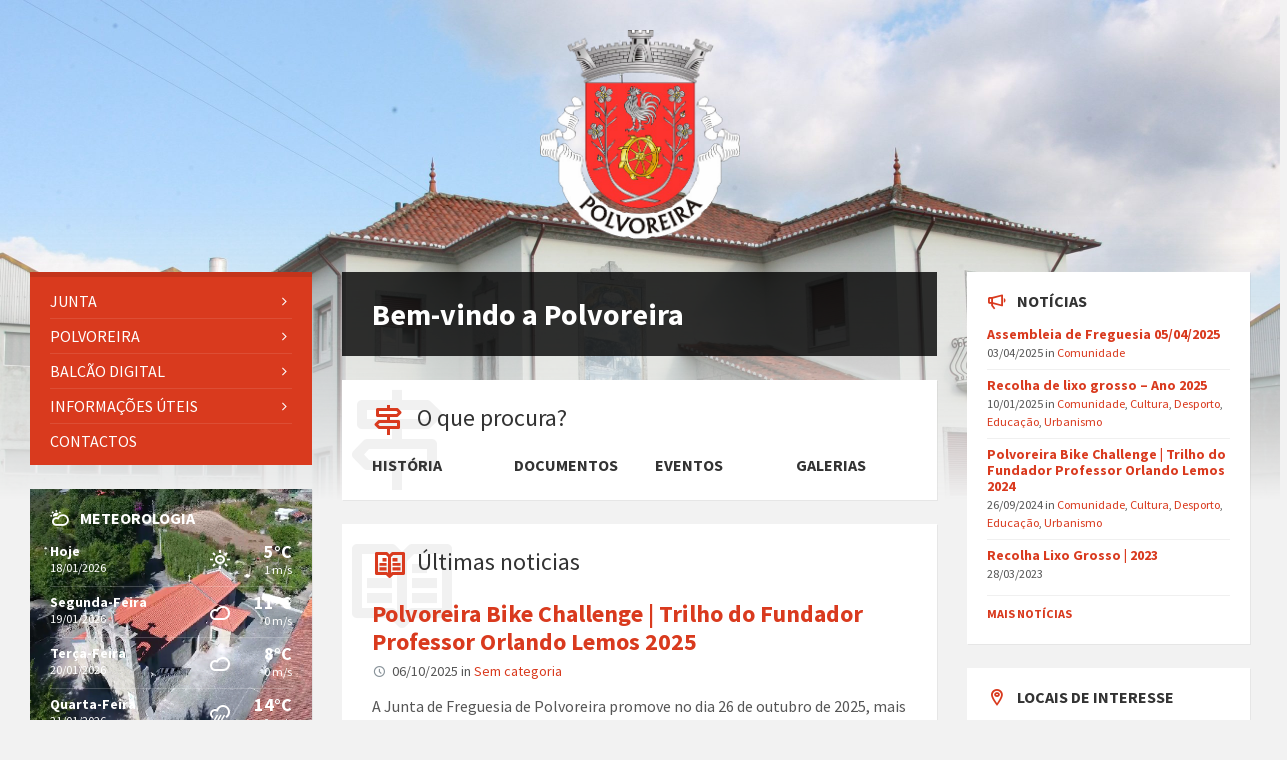

--- FILE ---
content_type: text/html; charset=UTF-8
request_url: https://www.jf-polvoreira.pt/
body_size: 166936
content:

<!DOCTYPE html>
<html lang="pt-PT">
<head>
    <meta http-equiv="Content-Type" content="text/html; charset=UTF-8">
    <meta name="viewport" content="width=device-width, initial-scale=1.0">
    <link rel="pingback" href="https://www.jf-polvoreira.pt/xmlrpc.php">
    <meta name='robots' content='index, follow, max-image-preview:large, max-snippet:-1, max-video-preview:-1' />

	<!-- This site is optimized with the Yoast SEO plugin v19.6.1 - https://yoast.com/wordpress/plugins/seo/ -->
	<title>Junta de Freguesia de Polvoreira</title>
	<meta name="description" content="Polvoreira é uma freguesia do município de Guimarães, com 3,29 km² de área e 3 495 habitantes. A sua densidade populacional é de 1 062,3 hab/km²." />
	<link rel="canonical" href="https://www.jf-polvoreira.pt/" />
	<meta property="og:locale" content="pt_PT" />
	<meta property="og:type" content="website" />
	<meta property="og:title" content="Junta de Freguesia de Polvoreira" />
	<meta property="og:description" content="Polvoreira é uma freguesia do município de Guimarães, com 3,29 km² de área e 3 495 habitantes. A sua densidade populacional é de 1 062,3 hab/km²." />
	<meta property="og:url" content="https://www.jf-polvoreira.pt/" />
	<meta property="og:site_name" content="Junta de Freguesia de Polvoreira" />
	<meta property="article:publisher" content="https://www.facebook.com/jfpolvoreira/" />
	<meta property="article:modified_time" content="2025-06-02T13:18:13+00:00" />
	<meta property="og:image" content="https://www.jf-polvoreira.pt/wp-content/uploads/2022/07/sede-scaled.jpg" />
	<meta property="og:image:width" content="2560" />
	<meta property="og:image:height" content="1707" />
	<meta property="og:image:type" content="image/jpeg" />
	<meta name="twitter:card" content="summary_large_image" />
	<meta name="twitter:label1" content="Tempo estimado de leitura" />
	<meta name="twitter:data1" content="1 minuto" />
	<script type="application/ld+json" class="yoast-schema-graph">{"@context":"https://schema.org","@graph":[{"@type":"WebPage","@id":"https://www.jf-polvoreira.pt/","url":"https://www.jf-polvoreira.pt/","name":"Junta de Freguesia de Polvoreira","isPartOf":{"@id":"https://www.jf-polvoreira.pt/#website"},"about":{"@id":"https://www.jf-polvoreira.pt/#organization"},"primaryImageOfPage":{"@id":"https://www.jf-polvoreira.pt/#primaryimage"},"image":{"@id":"https://www.jf-polvoreira.pt/#primaryimage"},"thumbnailUrl":"https://www.jf-polvoreira.pt/wp-content/uploads/2022/07/sede-scaled.jpg","datePublished":"2017-11-07T13:21:24+00:00","dateModified":"2025-06-02T13:18:13+00:00","description":"Polvoreira é uma freguesia do município de Guimarães, com 3,29 km² de área e 3 495 habitantes. A sua densidade populacional é de 1 062,3 hab/km².","breadcrumb":{"@id":"https://www.jf-polvoreira.pt/#breadcrumb"},"inLanguage":"pt-PT","potentialAction":[{"@type":"ReadAction","target":["https://www.jf-polvoreira.pt/"]}]},{"@type":"ImageObject","inLanguage":"pt-PT","@id":"https://www.jf-polvoreira.pt/#primaryimage","url":"https://www.jf-polvoreira.pt/wp-content/uploads/2022/07/sede-scaled.jpg","contentUrl":"https://www.jf-polvoreira.pt/wp-content/uploads/2022/07/sede-scaled.jpg","width":2560,"height":1707},{"@type":"BreadcrumbList","@id":"https://www.jf-polvoreira.pt/#breadcrumb","itemListElement":[{"@type":"ListItem","position":1,"name":"Início"}]},{"@type":"WebSite","@id":"https://www.jf-polvoreira.pt/#website","url":"https://www.jf-polvoreira.pt/","name":"Junta de Freguesia de Polvoreira","description":"","publisher":{"@id":"https://www.jf-polvoreira.pt/#organization"},"potentialAction":[{"@type":"SearchAction","target":{"@type":"EntryPoint","urlTemplate":"https://www.jf-polvoreira.pt/?s={search_term_string}"},"query-input":"required name=search_term_string"}],"inLanguage":"pt-PT"},{"@type":"Organization","@id":"https://www.jf-polvoreira.pt/#organization","name":"Junta de Freguesia de Polvoreira","url":"https://www.jf-polvoreira.pt/","sameAs":["https://www.instagram.com/jfpolvoreira/","https://www.facebook.com/jfpolvoreira/"],"logo":{"@type":"ImageObject","inLanguage":"pt-PT","@id":"https://www.jf-polvoreira.pt/#/schema/logo/image/","url":"https://www.jf-polvoreira.pt/wp-content/uploads/2022/01/polvoreira.png","contentUrl":"https://www.jf-polvoreira.pt/wp-content/uploads/2022/01/polvoreira.png","width":413,"height":432,"caption":"Junta de Freguesia de Polvoreira"},"image":{"@id":"https://www.jf-polvoreira.pt/#/schema/logo/image/"}}]}</script>
	<!-- / Yoast SEO plugin. -->


<link rel='dns-prefetch' href='//fonts.googleapis.com' />
<link rel="alternate" type="application/rss+xml" title="Junta de Freguesia de Polvoreira &raquo; Feed" href="https://www.jf-polvoreira.pt/feed/" />
<link rel="alternate" type="application/rss+xml" title="Junta de Freguesia de Polvoreira &raquo; Feed de comentários" href="https://www.jf-polvoreira.pt/comments/feed/" />
<link rel="alternate" title="oEmbed (JSON)" type="application/json+oembed" href="https://www.jf-polvoreira.pt/wp-json/oembed/1.0/embed?url=https%3A%2F%2Fwww.jf-polvoreira.pt%2F" />
<link rel="alternate" title="oEmbed (XML)" type="text/xml+oembed" href="https://www.jf-polvoreira.pt/wp-json/oembed/1.0/embed?url=https%3A%2F%2Fwww.jf-polvoreira.pt%2F&#038;format=xml" />
<style id='wp-img-auto-sizes-contain-inline-css' type='text/css'>
img:is([sizes=auto i],[sizes^="auto," i]){contain-intrinsic-size:3000px 1500px}
/*# sourceURL=wp-img-auto-sizes-contain-inline-css */
</style>
<style id='wp-emoji-styles-inline-css' type='text/css'>

	img.wp-smiley, img.emoji {
		display: inline !important;
		border: none !important;
		box-shadow: none !important;
		height: 1em !important;
		width: 1em !important;
		margin: 0 0.07em !important;
		vertical-align: -0.1em !important;
		background: none !important;
		padding: 0 !important;
	}
/*# sourceURL=wp-emoji-styles-inline-css */
</style>
<style id='wp-block-library-inline-css' type='text/css'>
:root{--wp-block-synced-color:#7a00df;--wp-block-synced-color--rgb:122,0,223;--wp-bound-block-color:var(--wp-block-synced-color);--wp-editor-canvas-background:#ddd;--wp-admin-theme-color:#007cba;--wp-admin-theme-color--rgb:0,124,186;--wp-admin-theme-color-darker-10:#006ba1;--wp-admin-theme-color-darker-10--rgb:0,107,160.5;--wp-admin-theme-color-darker-20:#005a87;--wp-admin-theme-color-darker-20--rgb:0,90,135;--wp-admin-border-width-focus:2px}@media (min-resolution:192dpi){:root{--wp-admin-border-width-focus:1.5px}}.wp-element-button{cursor:pointer}:root .has-very-light-gray-background-color{background-color:#eee}:root .has-very-dark-gray-background-color{background-color:#313131}:root .has-very-light-gray-color{color:#eee}:root .has-very-dark-gray-color{color:#313131}:root .has-vivid-green-cyan-to-vivid-cyan-blue-gradient-background{background:linear-gradient(135deg,#00d084,#0693e3)}:root .has-purple-crush-gradient-background{background:linear-gradient(135deg,#34e2e4,#4721fb 50%,#ab1dfe)}:root .has-hazy-dawn-gradient-background{background:linear-gradient(135deg,#faaca8,#dad0ec)}:root .has-subdued-olive-gradient-background{background:linear-gradient(135deg,#fafae1,#67a671)}:root .has-atomic-cream-gradient-background{background:linear-gradient(135deg,#fdd79a,#004a59)}:root .has-nightshade-gradient-background{background:linear-gradient(135deg,#330968,#31cdcf)}:root .has-midnight-gradient-background{background:linear-gradient(135deg,#020381,#2874fc)}:root{--wp--preset--font-size--normal:16px;--wp--preset--font-size--huge:42px}.has-regular-font-size{font-size:1em}.has-larger-font-size{font-size:2.625em}.has-normal-font-size{font-size:var(--wp--preset--font-size--normal)}.has-huge-font-size{font-size:var(--wp--preset--font-size--huge)}.has-text-align-center{text-align:center}.has-text-align-left{text-align:left}.has-text-align-right{text-align:right}.has-fit-text{white-space:nowrap!important}#end-resizable-editor-section{display:none}.aligncenter{clear:both}.items-justified-left{justify-content:flex-start}.items-justified-center{justify-content:center}.items-justified-right{justify-content:flex-end}.items-justified-space-between{justify-content:space-between}.screen-reader-text{border:0;clip-path:inset(50%);height:1px;margin:-1px;overflow:hidden;padding:0;position:absolute;width:1px;word-wrap:normal!important}.screen-reader-text:focus{background-color:#ddd;clip-path:none;color:#444;display:block;font-size:1em;height:auto;left:5px;line-height:normal;padding:15px 23px 14px;text-decoration:none;top:5px;width:auto;z-index:100000}html :where(.has-border-color){border-style:solid}html :where([style*=border-top-color]){border-top-style:solid}html :where([style*=border-right-color]){border-right-style:solid}html :where([style*=border-bottom-color]){border-bottom-style:solid}html :where([style*=border-left-color]){border-left-style:solid}html :where([style*=border-width]){border-style:solid}html :where([style*=border-top-width]){border-top-style:solid}html :where([style*=border-right-width]){border-right-style:solid}html :where([style*=border-bottom-width]){border-bottom-style:solid}html :where([style*=border-left-width]){border-left-style:solid}html :where(img[class*=wp-image-]){height:auto;max-width:100%}:where(figure){margin:0 0 1em}html :where(.is-position-sticky){--wp-admin--admin-bar--position-offset:var(--wp-admin--admin-bar--height,0px)}@media screen and (max-width:600px){html :where(.is-position-sticky){--wp-admin--admin-bar--position-offset:0px}}

/*# sourceURL=wp-block-library-inline-css */
</style><style id='wp-block-gallery-inline-css' type='text/css'>
.blocks-gallery-grid:not(.has-nested-images),.wp-block-gallery:not(.has-nested-images){display:flex;flex-wrap:wrap;list-style-type:none;margin:0;padding:0}.blocks-gallery-grid:not(.has-nested-images) .blocks-gallery-image,.blocks-gallery-grid:not(.has-nested-images) .blocks-gallery-item,.wp-block-gallery:not(.has-nested-images) .blocks-gallery-image,.wp-block-gallery:not(.has-nested-images) .blocks-gallery-item{display:flex;flex-direction:column;flex-grow:1;justify-content:center;margin:0 1em 1em 0;position:relative;width:calc(50% - 1em)}.blocks-gallery-grid:not(.has-nested-images) .blocks-gallery-image:nth-of-type(2n),.blocks-gallery-grid:not(.has-nested-images) .blocks-gallery-item:nth-of-type(2n),.wp-block-gallery:not(.has-nested-images) .blocks-gallery-image:nth-of-type(2n),.wp-block-gallery:not(.has-nested-images) .blocks-gallery-item:nth-of-type(2n){margin-right:0}.blocks-gallery-grid:not(.has-nested-images) .blocks-gallery-image figure,.blocks-gallery-grid:not(.has-nested-images) .blocks-gallery-item figure,.wp-block-gallery:not(.has-nested-images) .blocks-gallery-image figure,.wp-block-gallery:not(.has-nested-images) .blocks-gallery-item figure{align-items:flex-end;display:flex;height:100%;justify-content:flex-start;margin:0}.blocks-gallery-grid:not(.has-nested-images) .blocks-gallery-image img,.blocks-gallery-grid:not(.has-nested-images) .blocks-gallery-item img,.wp-block-gallery:not(.has-nested-images) .blocks-gallery-image img,.wp-block-gallery:not(.has-nested-images) .blocks-gallery-item img{display:block;height:auto;max-width:100%;width:auto}.blocks-gallery-grid:not(.has-nested-images) .blocks-gallery-image figcaption,.blocks-gallery-grid:not(.has-nested-images) .blocks-gallery-item figcaption,.wp-block-gallery:not(.has-nested-images) .blocks-gallery-image figcaption,.wp-block-gallery:not(.has-nested-images) .blocks-gallery-item figcaption{background:linear-gradient(0deg,#000000b3,#0000004d 70%,#0000);bottom:0;box-sizing:border-box;color:#fff;font-size:.8em;margin:0;max-height:100%;overflow:auto;padding:3em .77em .7em;position:absolute;text-align:center;width:100%;z-index:2}.blocks-gallery-grid:not(.has-nested-images) .blocks-gallery-image figcaption img,.blocks-gallery-grid:not(.has-nested-images) .blocks-gallery-item figcaption img,.wp-block-gallery:not(.has-nested-images) .blocks-gallery-image figcaption img,.wp-block-gallery:not(.has-nested-images) .blocks-gallery-item figcaption img{display:inline}.blocks-gallery-grid:not(.has-nested-images) figcaption,.wp-block-gallery:not(.has-nested-images) figcaption{flex-grow:1}.blocks-gallery-grid:not(.has-nested-images).is-cropped .blocks-gallery-image a,.blocks-gallery-grid:not(.has-nested-images).is-cropped .blocks-gallery-image img,.blocks-gallery-grid:not(.has-nested-images).is-cropped .blocks-gallery-item a,.blocks-gallery-grid:not(.has-nested-images).is-cropped .blocks-gallery-item img,.wp-block-gallery:not(.has-nested-images).is-cropped .blocks-gallery-image a,.wp-block-gallery:not(.has-nested-images).is-cropped .blocks-gallery-image img,.wp-block-gallery:not(.has-nested-images).is-cropped .blocks-gallery-item a,.wp-block-gallery:not(.has-nested-images).is-cropped .blocks-gallery-item img{flex:1;height:100%;object-fit:cover;width:100%}.blocks-gallery-grid:not(.has-nested-images).columns-1 .blocks-gallery-image,.blocks-gallery-grid:not(.has-nested-images).columns-1 .blocks-gallery-item,.wp-block-gallery:not(.has-nested-images).columns-1 .blocks-gallery-image,.wp-block-gallery:not(.has-nested-images).columns-1 .blocks-gallery-item{margin-right:0;width:100%}@media (min-width:600px){.blocks-gallery-grid:not(.has-nested-images).columns-3 .blocks-gallery-image,.blocks-gallery-grid:not(.has-nested-images).columns-3 .blocks-gallery-item,.wp-block-gallery:not(.has-nested-images).columns-3 .blocks-gallery-image,.wp-block-gallery:not(.has-nested-images).columns-3 .blocks-gallery-item{margin-right:1em;width:calc(33.33333% - .66667em)}.blocks-gallery-grid:not(.has-nested-images).columns-4 .blocks-gallery-image,.blocks-gallery-grid:not(.has-nested-images).columns-4 .blocks-gallery-item,.wp-block-gallery:not(.has-nested-images).columns-4 .blocks-gallery-image,.wp-block-gallery:not(.has-nested-images).columns-4 .blocks-gallery-item{margin-right:1em;width:calc(25% - .75em)}.blocks-gallery-grid:not(.has-nested-images).columns-5 .blocks-gallery-image,.blocks-gallery-grid:not(.has-nested-images).columns-5 .blocks-gallery-item,.wp-block-gallery:not(.has-nested-images).columns-5 .blocks-gallery-image,.wp-block-gallery:not(.has-nested-images).columns-5 .blocks-gallery-item{margin-right:1em;width:calc(20% - .8em)}.blocks-gallery-grid:not(.has-nested-images).columns-6 .blocks-gallery-image,.blocks-gallery-grid:not(.has-nested-images).columns-6 .blocks-gallery-item,.wp-block-gallery:not(.has-nested-images).columns-6 .blocks-gallery-image,.wp-block-gallery:not(.has-nested-images).columns-6 .blocks-gallery-item{margin-right:1em;width:calc(16.66667% - .83333em)}.blocks-gallery-grid:not(.has-nested-images).columns-7 .blocks-gallery-image,.blocks-gallery-grid:not(.has-nested-images).columns-7 .blocks-gallery-item,.wp-block-gallery:not(.has-nested-images).columns-7 .blocks-gallery-image,.wp-block-gallery:not(.has-nested-images).columns-7 .blocks-gallery-item{margin-right:1em;width:calc(14.28571% - .85714em)}.blocks-gallery-grid:not(.has-nested-images).columns-8 .blocks-gallery-image,.blocks-gallery-grid:not(.has-nested-images).columns-8 .blocks-gallery-item,.wp-block-gallery:not(.has-nested-images).columns-8 .blocks-gallery-image,.wp-block-gallery:not(.has-nested-images).columns-8 .blocks-gallery-item{margin-right:1em;width:calc(12.5% - .875em)}.blocks-gallery-grid:not(.has-nested-images).columns-1 .blocks-gallery-image:nth-of-type(1n),.blocks-gallery-grid:not(.has-nested-images).columns-1 .blocks-gallery-item:nth-of-type(1n),.blocks-gallery-grid:not(.has-nested-images).columns-2 .blocks-gallery-image:nth-of-type(2n),.blocks-gallery-grid:not(.has-nested-images).columns-2 .blocks-gallery-item:nth-of-type(2n),.blocks-gallery-grid:not(.has-nested-images).columns-3 .blocks-gallery-image:nth-of-type(3n),.blocks-gallery-grid:not(.has-nested-images).columns-3 .blocks-gallery-item:nth-of-type(3n),.blocks-gallery-grid:not(.has-nested-images).columns-4 .blocks-gallery-image:nth-of-type(4n),.blocks-gallery-grid:not(.has-nested-images).columns-4 .blocks-gallery-item:nth-of-type(4n),.blocks-gallery-grid:not(.has-nested-images).columns-5 .blocks-gallery-image:nth-of-type(5n),.blocks-gallery-grid:not(.has-nested-images).columns-5 .blocks-gallery-item:nth-of-type(5n),.blocks-gallery-grid:not(.has-nested-images).columns-6 .blocks-gallery-image:nth-of-type(6n),.blocks-gallery-grid:not(.has-nested-images).columns-6 .blocks-gallery-item:nth-of-type(6n),.blocks-gallery-grid:not(.has-nested-images).columns-7 .blocks-gallery-image:nth-of-type(7n),.blocks-gallery-grid:not(.has-nested-images).columns-7 .blocks-gallery-item:nth-of-type(7n),.blocks-gallery-grid:not(.has-nested-images).columns-8 .blocks-gallery-image:nth-of-type(8n),.blocks-gallery-grid:not(.has-nested-images).columns-8 .blocks-gallery-item:nth-of-type(8n),.wp-block-gallery:not(.has-nested-images).columns-1 .blocks-gallery-image:nth-of-type(1n),.wp-block-gallery:not(.has-nested-images).columns-1 .blocks-gallery-item:nth-of-type(1n),.wp-block-gallery:not(.has-nested-images).columns-2 .blocks-gallery-image:nth-of-type(2n),.wp-block-gallery:not(.has-nested-images).columns-2 .blocks-gallery-item:nth-of-type(2n),.wp-block-gallery:not(.has-nested-images).columns-3 .blocks-gallery-image:nth-of-type(3n),.wp-block-gallery:not(.has-nested-images).columns-3 .blocks-gallery-item:nth-of-type(3n),.wp-block-gallery:not(.has-nested-images).columns-4 .blocks-gallery-image:nth-of-type(4n),.wp-block-gallery:not(.has-nested-images).columns-4 .blocks-gallery-item:nth-of-type(4n),.wp-block-gallery:not(.has-nested-images).columns-5 .blocks-gallery-image:nth-of-type(5n),.wp-block-gallery:not(.has-nested-images).columns-5 .blocks-gallery-item:nth-of-type(5n),.wp-block-gallery:not(.has-nested-images).columns-6 .blocks-gallery-image:nth-of-type(6n),.wp-block-gallery:not(.has-nested-images).columns-6 .blocks-gallery-item:nth-of-type(6n),.wp-block-gallery:not(.has-nested-images).columns-7 .blocks-gallery-image:nth-of-type(7n),.wp-block-gallery:not(.has-nested-images).columns-7 .blocks-gallery-item:nth-of-type(7n),.wp-block-gallery:not(.has-nested-images).columns-8 .blocks-gallery-image:nth-of-type(8n),.wp-block-gallery:not(.has-nested-images).columns-8 .blocks-gallery-item:nth-of-type(8n){margin-right:0}}.blocks-gallery-grid:not(.has-nested-images) .blocks-gallery-image:last-child,.blocks-gallery-grid:not(.has-nested-images) .blocks-gallery-item:last-child,.wp-block-gallery:not(.has-nested-images) .blocks-gallery-image:last-child,.wp-block-gallery:not(.has-nested-images) .blocks-gallery-item:last-child{margin-right:0}.blocks-gallery-grid:not(.has-nested-images).alignleft,.blocks-gallery-grid:not(.has-nested-images).alignright,.wp-block-gallery:not(.has-nested-images).alignleft,.wp-block-gallery:not(.has-nested-images).alignright{max-width:420px;width:100%}.blocks-gallery-grid:not(.has-nested-images).aligncenter .blocks-gallery-item figure,.wp-block-gallery:not(.has-nested-images).aligncenter .blocks-gallery-item figure{justify-content:center}.wp-block-gallery:not(.is-cropped) .blocks-gallery-item{align-self:flex-start}figure.wp-block-gallery.has-nested-images{align-items:normal}.wp-block-gallery.has-nested-images figure.wp-block-image:not(#individual-image){margin:0;width:calc(50% - var(--wp--style--unstable-gallery-gap, 16px)/2)}.wp-block-gallery.has-nested-images figure.wp-block-image{box-sizing:border-box;display:flex;flex-direction:column;flex-grow:1;justify-content:center;max-width:100%;position:relative}.wp-block-gallery.has-nested-images figure.wp-block-image>a,.wp-block-gallery.has-nested-images figure.wp-block-image>div{flex-direction:column;flex-grow:1;margin:0}.wp-block-gallery.has-nested-images figure.wp-block-image img{display:block;height:auto;max-width:100%!important;width:auto}.wp-block-gallery.has-nested-images figure.wp-block-image figcaption,.wp-block-gallery.has-nested-images figure.wp-block-image:has(figcaption):before{bottom:0;left:0;max-height:100%;position:absolute;right:0}.wp-block-gallery.has-nested-images figure.wp-block-image:has(figcaption):before{backdrop-filter:blur(3px);content:"";height:100%;-webkit-mask-image:linear-gradient(0deg,#000 20%,#0000);mask-image:linear-gradient(0deg,#000 20%,#0000);max-height:40%;pointer-events:none}.wp-block-gallery.has-nested-images figure.wp-block-image figcaption{box-sizing:border-box;color:#fff;font-size:13px;margin:0;overflow:auto;padding:1em;text-align:center;text-shadow:0 0 1.5px #000}.wp-block-gallery.has-nested-images figure.wp-block-image figcaption::-webkit-scrollbar{height:12px;width:12px}.wp-block-gallery.has-nested-images figure.wp-block-image figcaption::-webkit-scrollbar-track{background-color:initial}.wp-block-gallery.has-nested-images figure.wp-block-image figcaption::-webkit-scrollbar-thumb{background-clip:padding-box;background-color:initial;border:3px solid #0000;border-radius:8px}.wp-block-gallery.has-nested-images figure.wp-block-image figcaption:focus-within::-webkit-scrollbar-thumb,.wp-block-gallery.has-nested-images figure.wp-block-image figcaption:focus::-webkit-scrollbar-thumb,.wp-block-gallery.has-nested-images figure.wp-block-image figcaption:hover::-webkit-scrollbar-thumb{background-color:#fffc}.wp-block-gallery.has-nested-images figure.wp-block-image figcaption{scrollbar-color:#0000 #0000;scrollbar-gutter:stable both-edges;scrollbar-width:thin}.wp-block-gallery.has-nested-images figure.wp-block-image figcaption:focus,.wp-block-gallery.has-nested-images figure.wp-block-image figcaption:focus-within,.wp-block-gallery.has-nested-images figure.wp-block-image figcaption:hover{scrollbar-color:#fffc #0000}.wp-block-gallery.has-nested-images figure.wp-block-image figcaption{will-change:transform}@media (hover:none){.wp-block-gallery.has-nested-images figure.wp-block-image figcaption{scrollbar-color:#fffc #0000}}.wp-block-gallery.has-nested-images figure.wp-block-image figcaption{background:linear-gradient(0deg,#0006,#0000)}.wp-block-gallery.has-nested-images figure.wp-block-image figcaption img{display:inline}.wp-block-gallery.has-nested-images figure.wp-block-image figcaption a{color:inherit}.wp-block-gallery.has-nested-images figure.wp-block-image.has-custom-border img{box-sizing:border-box}.wp-block-gallery.has-nested-images figure.wp-block-image.has-custom-border>a,.wp-block-gallery.has-nested-images figure.wp-block-image.has-custom-border>div,.wp-block-gallery.has-nested-images figure.wp-block-image.is-style-rounded>a,.wp-block-gallery.has-nested-images figure.wp-block-image.is-style-rounded>div{flex:1 1 auto}.wp-block-gallery.has-nested-images figure.wp-block-image.has-custom-border figcaption,.wp-block-gallery.has-nested-images figure.wp-block-image.is-style-rounded figcaption{background:none;color:inherit;flex:initial;margin:0;padding:10px 10px 9px;position:relative;text-shadow:none}.wp-block-gallery.has-nested-images figure.wp-block-image.has-custom-border:before,.wp-block-gallery.has-nested-images figure.wp-block-image.is-style-rounded:before{content:none}.wp-block-gallery.has-nested-images figcaption{flex-basis:100%;flex-grow:1;text-align:center}.wp-block-gallery.has-nested-images:not(.is-cropped) figure.wp-block-image:not(#individual-image){margin-bottom:auto;margin-top:0}.wp-block-gallery.has-nested-images.is-cropped figure.wp-block-image:not(#individual-image){align-self:inherit}.wp-block-gallery.has-nested-images.is-cropped figure.wp-block-image:not(#individual-image)>a,.wp-block-gallery.has-nested-images.is-cropped figure.wp-block-image:not(#individual-image)>div:not(.components-drop-zone){display:flex}.wp-block-gallery.has-nested-images.is-cropped figure.wp-block-image:not(#individual-image) a,.wp-block-gallery.has-nested-images.is-cropped figure.wp-block-image:not(#individual-image) img{flex:1 0 0%;height:100%;object-fit:cover;width:100%}.wp-block-gallery.has-nested-images.columns-1 figure.wp-block-image:not(#individual-image){width:100%}@media (min-width:600px){.wp-block-gallery.has-nested-images.columns-3 figure.wp-block-image:not(#individual-image){width:calc(33.33333% - var(--wp--style--unstable-gallery-gap, 16px)*.66667)}.wp-block-gallery.has-nested-images.columns-4 figure.wp-block-image:not(#individual-image){width:calc(25% - var(--wp--style--unstable-gallery-gap, 16px)*.75)}.wp-block-gallery.has-nested-images.columns-5 figure.wp-block-image:not(#individual-image){width:calc(20% - var(--wp--style--unstable-gallery-gap, 16px)*.8)}.wp-block-gallery.has-nested-images.columns-6 figure.wp-block-image:not(#individual-image){width:calc(16.66667% - var(--wp--style--unstable-gallery-gap, 16px)*.83333)}.wp-block-gallery.has-nested-images.columns-7 figure.wp-block-image:not(#individual-image){width:calc(14.28571% - var(--wp--style--unstable-gallery-gap, 16px)*.85714)}.wp-block-gallery.has-nested-images.columns-8 figure.wp-block-image:not(#individual-image){width:calc(12.5% - var(--wp--style--unstable-gallery-gap, 16px)*.875)}.wp-block-gallery.has-nested-images.columns-default figure.wp-block-image:not(#individual-image){width:calc(33.33% - var(--wp--style--unstable-gallery-gap, 16px)*.66667)}.wp-block-gallery.has-nested-images.columns-default figure.wp-block-image:not(#individual-image):first-child:nth-last-child(2),.wp-block-gallery.has-nested-images.columns-default figure.wp-block-image:not(#individual-image):first-child:nth-last-child(2)~figure.wp-block-image:not(#individual-image){width:calc(50% - var(--wp--style--unstable-gallery-gap, 16px)*.5)}.wp-block-gallery.has-nested-images.columns-default figure.wp-block-image:not(#individual-image):first-child:last-child{width:100%}}.wp-block-gallery.has-nested-images.alignleft,.wp-block-gallery.has-nested-images.alignright{max-width:420px;width:100%}.wp-block-gallery.has-nested-images.aligncenter{justify-content:center}
/*# sourceURL=https://www.jf-polvoreira.pt/wp-includes/blocks/gallery/style.min.css */
</style>
<style id='wp-block-image-inline-css' type='text/css'>
.wp-block-image>a,.wp-block-image>figure>a{display:inline-block}.wp-block-image img{box-sizing:border-box;height:auto;max-width:100%;vertical-align:bottom}@media not (prefers-reduced-motion){.wp-block-image img.hide{visibility:hidden}.wp-block-image img.show{animation:show-content-image .4s}}.wp-block-image[style*=border-radius] img,.wp-block-image[style*=border-radius]>a{border-radius:inherit}.wp-block-image.has-custom-border img{box-sizing:border-box}.wp-block-image.aligncenter{text-align:center}.wp-block-image.alignfull>a,.wp-block-image.alignwide>a{width:100%}.wp-block-image.alignfull img,.wp-block-image.alignwide img{height:auto;width:100%}.wp-block-image .aligncenter,.wp-block-image .alignleft,.wp-block-image .alignright,.wp-block-image.aligncenter,.wp-block-image.alignleft,.wp-block-image.alignright{display:table}.wp-block-image .aligncenter>figcaption,.wp-block-image .alignleft>figcaption,.wp-block-image .alignright>figcaption,.wp-block-image.aligncenter>figcaption,.wp-block-image.alignleft>figcaption,.wp-block-image.alignright>figcaption{caption-side:bottom;display:table-caption}.wp-block-image .alignleft{float:left;margin:.5em 1em .5em 0}.wp-block-image .alignright{float:right;margin:.5em 0 .5em 1em}.wp-block-image .aligncenter{margin-left:auto;margin-right:auto}.wp-block-image :where(figcaption){margin-bottom:1em;margin-top:.5em}.wp-block-image.is-style-circle-mask img{border-radius:9999px}@supports ((-webkit-mask-image:none) or (mask-image:none)) or (-webkit-mask-image:none){.wp-block-image.is-style-circle-mask img{border-radius:0;-webkit-mask-image:url('data:image/svg+xml;utf8,<svg viewBox="0 0 100 100" xmlns="http://www.w3.org/2000/svg"><circle cx="50" cy="50" r="50"/></svg>');mask-image:url('data:image/svg+xml;utf8,<svg viewBox="0 0 100 100" xmlns="http://www.w3.org/2000/svg"><circle cx="50" cy="50" r="50"/></svg>');mask-mode:alpha;-webkit-mask-position:center;mask-position:center;-webkit-mask-repeat:no-repeat;mask-repeat:no-repeat;-webkit-mask-size:contain;mask-size:contain}}:root :where(.wp-block-image.is-style-rounded img,.wp-block-image .is-style-rounded img){border-radius:9999px}.wp-block-image figure{margin:0}.wp-lightbox-container{display:flex;flex-direction:column;position:relative}.wp-lightbox-container img{cursor:zoom-in}.wp-lightbox-container img:hover+button{opacity:1}.wp-lightbox-container button{align-items:center;backdrop-filter:blur(16px) saturate(180%);background-color:#5a5a5a40;border:none;border-radius:4px;cursor:zoom-in;display:flex;height:20px;justify-content:center;opacity:0;padding:0;position:absolute;right:16px;text-align:center;top:16px;width:20px;z-index:100}@media not (prefers-reduced-motion){.wp-lightbox-container button{transition:opacity .2s ease}}.wp-lightbox-container button:focus-visible{outline:3px auto #5a5a5a40;outline:3px auto -webkit-focus-ring-color;outline-offset:3px}.wp-lightbox-container button:hover{cursor:pointer;opacity:1}.wp-lightbox-container button:focus{opacity:1}.wp-lightbox-container button:focus,.wp-lightbox-container button:hover,.wp-lightbox-container button:not(:hover):not(:active):not(.has-background){background-color:#5a5a5a40;border:none}.wp-lightbox-overlay{box-sizing:border-box;cursor:zoom-out;height:100vh;left:0;overflow:hidden;position:fixed;top:0;visibility:hidden;width:100%;z-index:100000}.wp-lightbox-overlay .close-button{align-items:center;cursor:pointer;display:flex;justify-content:center;min-height:40px;min-width:40px;padding:0;position:absolute;right:calc(env(safe-area-inset-right) + 16px);top:calc(env(safe-area-inset-top) + 16px);z-index:5000000}.wp-lightbox-overlay .close-button:focus,.wp-lightbox-overlay .close-button:hover,.wp-lightbox-overlay .close-button:not(:hover):not(:active):not(.has-background){background:none;border:none}.wp-lightbox-overlay .lightbox-image-container{height:var(--wp--lightbox-container-height);left:50%;overflow:hidden;position:absolute;top:50%;transform:translate(-50%,-50%);transform-origin:top left;width:var(--wp--lightbox-container-width);z-index:9999999999}.wp-lightbox-overlay .wp-block-image{align-items:center;box-sizing:border-box;display:flex;height:100%;justify-content:center;margin:0;position:relative;transform-origin:0 0;width:100%;z-index:3000000}.wp-lightbox-overlay .wp-block-image img{height:var(--wp--lightbox-image-height);min-height:var(--wp--lightbox-image-height);min-width:var(--wp--lightbox-image-width);width:var(--wp--lightbox-image-width)}.wp-lightbox-overlay .wp-block-image figcaption{display:none}.wp-lightbox-overlay button{background:none;border:none}.wp-lightbox-overlay .scrim{background-color:#fff;height:100%;opacity:.9;position:absolute;width:100%;z-index:2000000}.wp-lightbox-overlay.active{visibility:visible}@media not (prefers-reduced-motion){.wp-lightbox-overlay.active{animation:turn-on-visibility .25s both}.wp-lightbox-overlay.active img{animation:turn-on-visibility .35s both}.wp-lightbox-overlay.show-closing-animation:not(.active){animation:turn-off-visibility .35s both}.wp-lightbox-overlay.show-closing-animation:not(.active) img{animation:turn-off-visibility .25s both}.wp-lightbox-overlay.zoom.active{animation:none;opacity:1;visibility:visible}.wp-lightbox-overlay.zoom.active .lightbox-image-container{animation:lightbox-zoom-in .4s}.wp-lightbox-overlay.zoom.active .lightbox-image-container img{animation:none}.wp-lightbox-overlay.zoom.active .scrim{animation:turn-on-visibility .4s forwards}.wp-lightbox-overlay.zoom.show-closing-animation:not(.active){animation:none}.wp-lightbox-overlay.zoom.show-closing-animation:not(.active) .lightbox-image-container{animation:lightbox-zoom-out .4s}.wp-lightbox-overlay.zoom.show-closing-animation:not(.active) .lightbox-image-container img{animation:none}.wp-lightbox-overlay.zoom.show-closing-animation:not(.active) .scrim{animation:turn-off-visibility .4s forwards}}@keyframes show-content-image{0%{visibility:hidden}99%{visibility:hidden}to{visibility:visible}}@keyframes turn-on-visibility{0%{opacity:0}to{opacity:1}}@keyframes turn-off-visibility{0%{opacity:1;visibility:visible}99%{opacity:0;visibility:visible}to{opacity:0;visibility:hidden}}@keyframes lightbox-zoom-in{0%{transform:translate(calc((-100vw + var(--wp--lightbox-scrollbar-width))/2 + var(--wp--lightbox-initial-left-position)),calc(-50vh + var(--wp--lightbox-initial-top-position))) scale(var(--wp--lightbox-scale))}to{transform:translate(-50%,-50%) scale(1)}}@keyframes lightbox-zoom-out{0%{transform:translate(-50%,-50%) scale(1);visibility:visible}99%{visibility:visible}to{transform:translate(calc((-100vw + var(--wp--lightbox-scrollbar-width))/2 + var(--wp--lightbox-initial-left-position)),calc(-50vh + var(--wp--lightbox-initial-top-position))) scale(var(--wp--lightbox-scale));visibility:hidden}}
/*# sourceURL=https://www.jf-polvoreira.pt/wp-includes/blocks/image/style.min.css */
</style>
<style id='global-styles-inline-css' type='text/css'>
:root{--wp--preset--aspect-ratio--square: 1;--wp--preset--aspect-ratio--4-3: 4/3;--wp--preset--aspect-ratio--3-4: 3/4;--wp--preset--aspect-ratio--3-2: 3/2;--wp--preset--aspect-ratio--2-3: 2/3;--wp--preset--aspect-ratio--16-9: 16/9;--wp--preset--aspect-ratio--9-16: 9/16;--wp--preset--color--black: #000000;--wp--preset--color--cyan-bluish-gray: #abb8c3;--wp--preset--color--white: #ffffff;--wp--preset--color--pale-pink: #f78da7;--wp--preset--color--vivid-red: #cf2e2e;--wp--preset--color--luminous-vivid-orange: #ff6900;--wp--preset--color--luminous-vivid-amber: #fcb900;--wp--preset--color--light-green-cyan: #7bdcb5;--wp--preset--color--vivid-green-cyan: #00d084;--wp--preset--color--pale-cyan-blue: #8ed1fc;--wp--preset--color--vivid-cyan-blue: #0693e3;--wp--preset--color--vivid-purple: #9b51e0;--wp--preset--gradient--vivid-cyan-blue-to-vivid-purple: linear-gradient(135deg,rgb(6,147,227) 0%,rgb(155,81,224) 100%);--wp--preset--gradient--light-green-cyan-to-vivid-green-cyan: linear-gradient(135deg,rgb(122,220,180) 0%,rgb(0,208,130) 100%);--wp--preset--gradient--luminous-vivid-amber-to-luminous-vivid-orange: linear-gradient(135deg,rgb(252,185,0) 0%,rgb(255,105,0) 100%);--wp--preset--gradient--luminous-vivid-orange-to-vivid-red: linear-gradient(135deg,rgb(255,105,0) 0%,rgb(207,46,46) 100%);--wp--preset--gradient--very-light-gray-to-cyan-bluish-gray: linear-gradient(135deg,rgb(238,238,238) 0%,rgb(169,184,195) 100%);--wp--preset--gradient--cool-to-warm-spectrum: linear-gradient(135deg,rgb(74,234,220) 0%,rgb(151,120,209) 20%,rgb(207,42,186) 40%,rgb(238,44,130) 60%,rgb(251,105,98) 80%,rgb(254,248,76) 100%);--wp--preset--gradient--blush-light-purple: linear-gradient(135deg,rgb(255,206,236) 0%,rgb(152,150,240) 100%);--wp--preset--gradient--blush-bordeaux: linear-gradient(135deg,rgb(254,205,165) 0%,rgb(254,45,45) 50%,rgb(107,0,62) 100%);--wp--preset--gradient--luminous-dusk: linear-gradient(135deg,rgb(255,203,112) 0%,rgb(199,81,192) 50%,rgb(65,88,208) 100%);--wp--preset--gradient--pale-ocean: linear-gradient(135deg,rgb(255,245,203) 0%,rgb(182,227,212) 50%,rgb(51,167,181) 100%);--wp--preset--gradient--electric-grass: linear-gradient(135deg,rgb(202,248,128) 0%,rgb(113,206,126) 100%);--wp--preset--gradient--midnight: linear-gradient(135deg,rgb(2,3,129) 0%,rgb(40,116,252) 100%);--wp--preset--font-size--small: 13px;--wp--preset--font-size--medium: 20px;--wp--preset--font-size--large: 36px;--wp--preset--font-size--x-large: 42px;--wp--preset--spacing--20: 0.44rem;--wp--preset--spacing--30: 0.67rem;--wp--preset--spacing--40: 1rem;--wp--preset--spacing--50: 1.5rem;--wp--preset--spacing--60: 2.25rem;--wp--preset--spacing--70: 3.38rem;--wp--preset--spacing--80: 5.06rem;--wp--preset--shadow--natural: 6px 6px 9px rgba(0, 0, 0, 0.2);--wp--preset--shadow--deep: 12px 12px 50px rgba(0, 0, 0, 0.4);--wp--preset--shadow--sharp: 6px 6px 0px rgba(0, 0, 0, 0.2);--wp--preset--shadow--outlined: 6px 6px 0px -3px rgb(255, 255, 255), 6px 6px rgb(0, 0, 0);--wp--preset--shadow--crisp: 6px 6px 0px rgb(0, 0, 0);}:where(.is-layout-flex){gap: 0.5em;}:where(.is-layout-grid){gap: 0.5em;}body .is-layout-flex{display: flex;}.is-layout-flex{flex-wrap: wrap;align-items: center;}.is-layout-flex > :is(*, div){margin: 0;}body .is-layout-grid{display: grid;}.is-layout-grid > :is(*, div){margin: 0;}:where(.wp-block-columns.is-layout-flex){gap: 2em;}:where(.wp-block-columns.is-layout-grid){gap: 2em;}:where(.wp-block-post-template.is-layout-flex){gap: 1.25em;}:where(.wp-block-post-template.is-layout-grid){gap: 1.25em;}.has-black-color{color: var(--wp--preset--color--black) !important;}.has-cyan-bluish-gray-color{color: var(--wp--preset--color--cyan-bluish-gray) !important;}.has-white-color{color: var(--wp--preset--color--white) !important;}.has-pale-pink-color{color: var(--wp--preset--color--pale-pink) !important;}.has-vivid-red-color{color: var(--wp--preset--color--vivid-red) !important;}.has-luminous-vivid-orange-color{color: var(--wp--preset--color--luminous-vivid-orange) !important;}.has-luminous-vivid-amber-color{color: var(--wp--preset--color--luminous-vivid-amber) !important;}.has-light-green-cyan-color{color: var(--wp--preset--color--light-green-cyan) !important;}.has-vivid-green-cyan-color{color: var(--wp--preset--color--vivid-green-cyan) !important;}.has-pale-cyan-blue-color{color: var(--wp--preset--color--pale-cyan-blue) !important;}.has-vivid-cyan-blue-color{color: var(--wp--preset--color--vivid-cyan-blue) !important;}.has-vivid-purple-color{color: var(--wp--preset--color--vivid-purple) !important;}.has-black-background-color{background-color: var(--wp--preset--color--black) !important;}.has-cyan-bluish-gray-background-color{background-color: var(--wp--preset--color--cyan-bluish-gray) !important;}.has-white-background-color{background-color: var(--wp--preset--color--white) !important;}.has-pale-pink-background-color{background-color: var(--wp--preset--color--pale-pink) !important;}.has-vivid-red-background-color{background-color: var(--wp--preset--color--vivid-red) !important;}.has-luminous-vivid-orange-background-color{background-color: var(--wp--preset--color--luminous-vivid-orange) !important;}.has-luminous-vivid-amber-background-color{background-color: var(--wp--preset--color--luminous-vivid-amber) !important;}.has-light-green-cyan-background-color{background-color: var(--wp--preset--color--light-green-cyan) !important;}.has-vivid-green-cyan-background-color{background-color: var(--wp--preset--color--vivid-green-cyan) !important;}.has-pale-cyan-blue-background-color{background-color: var(--wp--preset--color--pale-cyan-blue) !important;}.has-vivid-cyan-blue-background-color{background-color: var(--wp--preset--color--vivid-cyan-blue) !important;}.has-vivid-purple-background-color{background-color: var(--wp--preset--color--vivid-purple) !important;}.has-black-border-color{border-color: var(--wp--preset--color--black) !important;}.has-cyan-bluish-gray-border-color{border-color: var(--wp--preset--color--cyan-bluish-gray) !important;}.has-white-border-color{border-color: var(--wp--preset--color--white) !important;}.has-pale-pink-border-color{border-color: var(--wp--preset--color--pale-pink) !important;}.has-vivid-red-border-color{border-color: var(--wp--preset--color--vivid-red) !important;}.has-luminous-vivid-orange-border-color{border-color: var(--wp--preset--color--luminous-vivid-orange) !important;}.has-luminous-vivid-amber-border-color{border-color: var(--wp--preset--color--luminous-vivid-amber) !important;}.has-light-green-cyan-border-color{border-color: var(--wp--preset--color--light-green-cyan) !important;}.has-vivid-green-cyan-border-color{border-color: var(--wp--preset--color--vivid-green-cyan) !important;}.has-pale-cyan-blue-border-color{border-color: var(--wp--preset--color--pale-cyan-blue) !important;}.has-vivid-cyan-blue-border-color{border-color: var(--wp--preset--color--vivid-cyan-blue) !important;}.has-vivid-purple-border-color{border-color: var(--wp--preset--color--vivid-purple) !important;}.has-vivid-cyan-blue-to-vivid-purple-gradient-background{background: var(--wp--preset--gradient--vivid-cyan-blue-to-vivid-purple) !important;}.has-light-green-cyan-to-vivid-green-cyan-gradient-background{background: var(--wp--preset--gradient--light-green-cyan-to-vivid-green-cyan) !important;}.has-luminous-vivid-amber-to-luminous-vivid-orange-gradient-background{background: var(--wp--preset--gradient--luminous-vivid-amber-to-luminous-vivid-orange) !important;}.has-luminous-vivid-orange-to-vivid-red-gradient-background{background: var(--wp--preset--gradient--luminous-vivid-orange-to-vivid-red) !important;}.has-very-light-gray-to-cyan-bluish-gray-gradient-background{background: var(--wp--preset--gradient--very-light-gray-to-cyan-bluish-gray) !important;}.has-cool-to-warm-spectrum-gradient-background{background: var(--wp--preset--gradient--cool-to-warm-spectrum) !important;}.has-blush-light-purple-gradient-background{background: var(--wp--preset--gradient--blush-light-purple) !important;}.has-blush-bordeaux-gradient-background{background: var(--wp--preset--gradient--blush-bordeaux) !important;}.has-luminous-dusk-gradient-background{background: var(--wp--preset--gradient--luminous-dusk) !important;}.has-pale-ocean-gradient-background{background: var(--wp--preset--gradient--pale-ocean) !important;}.has-electric-grass-gradient-background{background: var(--wp--preset--gradient--electric-grass) !important;}.has-midnight-gradient-background{background: var(--wp--preset--gradient--midnight) !important;}.has-small-font-size{font-size: var(--wp--preset--font-size--small) !important;}.has-medium-font-size{font-size: var(--wp--preset--font-size--medium) !important;}.has-large-font-size{font-size: var(--wp--preset--font-size--large) !important;}.has-x-large-font-size{font-size: var(--wp--preset--font-size--x-large) !important;}
/*# sourceURL=global-styles-inline-css */
</style>
<style id='core-block-supports-inline-css' type='text/css'>
.wp-block-gallery.wp-block-gallery-1{--wp--style--unstable-gallery-gap:var( --wp--style--gallery-gap-default, var( --gallery-block--gutter-size, var( --wp--style--block-gap, 0.5em ) ) );gap:var( --wp--style--gallery-gap-default, var( --gallery-block--gutter-size, var( --wp--style--block-gap, 0.5em ) ) );}
/*# sourceURL=core-block-supports-inline-css */
</style>

<style id='classic-theme-styles-inline-css' type='text/css'>
/*! This file is auto-generated */
.wp-block-button__link{color:#fff;background-color:#32373c;border-radius:9999px;box-shadow:none;text-decoration:none;padding:calc(.667em + 2px) calc(1.333em + 2px);font-size:1.125em}.wp-block-file__button{background:#32373c;color:#fff;text-decoration:none}
/*# sourceURL=/wp-includes/css/classic-themes.min.css */
</style>
<link rel='stylesheet' id='contact-form-7-css' href='https://www.jf-polvoreira.pt/wp-content/plugins/contact-form-7/includes/css/styles.css?ver=5.6.3' type='text/css' media='all' />
<link rel='stylesheet' id='lsvr-townpress-main-style-css' href='https://www.jf-polvoreira.pt/wp-content/themes/jfpolvoreira/style.css?ver=3.8.0' type='text/css' media='all' />
<link rel='stylesheet' id='lsvr-townpress-general-style-css' href='https://www.jf-polvoreira.pt/wp-content/themes/townpress/assets/css/general.css?ver=3.8.0' type='text/css' media='all' />
<style id='lsvr-townpress-general-style-inline-css' type='text/css'>
body, input, textarea, select, button, #cancel-comment-reply-link, .lsvr_listing-map__infobox { font-family: 'Source Sans Pro', Arial, sans-serif; }
html, body { font-size: 16px; }
.header-logo { max-width: 140px; } .header-logo--front { max-width: 200px; } @media ( max-width: 991px ) { .header-logo { max-width: 140px; } }
/*# sourceURL=lsvr-townpress-general-style-inline-css */
</style>
<link rel='stylesheet' id='lsvr-townpress-google-fonts-css' href='//fonts.googleapis.com/css?family=Source+Sans+Pro%3A400%2C400italic%2C600%2C600italic%2C700%2C700italic&#038;ver=6.9' type='text/css' media='all' />
<link rel='stylesheet' id='lsvr-townpress-color-scheme-css' href='https://www.jf-polvoreira.pt/wp-content/themes/townpress/assets/css/skins/default.css?ver=3.8.0' type='text/css' media='all' />
<link rel='stylesheet' id='lsvr-townpress-child-style-css' href='https://www.jf-polvoreira.pt/wp-content/themes/jfpolvoreira/style.css?ver=3.1.1' type='text/css' media='all' />
<script type="text/javascript" src="https://www.jf-polvoreira.pt/wp-includes/js/jquery/jquery.min.js?ver=3.7.1" id="jquery-core-js"></script>
<script type="text/javascript" src="https://www.jf-polvoreira.pt/wp-includes/js/jquery/jquery-migrate.min.js?ver=3.4.1" id="jquery-migrate-js"></script>
<script type="text/javascript" src="https://www.jf-polvoreira.pt/wp-content/plugins/flowpaper-lite-pdf-flipbook/assets/lity/lity.min.js" id="lity-js-js"></script>
<script type="text/javascript" id="lsvr-events-scripts-js-extra">
/* <![CDATA[ */
var lsvr_events_ajax_var = {"url":"https://www.jf-polvoreira.pt/wp-admin/admin-ajax.php","nonce":"0b368ef46c"};
//# sourceURL=lsvr-events-scripts-js-extra
/* ]]> */
</script>
<script type="text/javascript" src="https://www.jf-polvoreira.pt/wp-content/plugins/lsvr-events/assets/js/lsvr-events.min.js?ver=1.9.6" id="lsvr-events-scripts-js"></script>
<script type="text/javascript" id="lsvr-townpress-toolkit-weather-widget-js-extra">
/* <![CDATA[ */
var lsvr_townpress_toolkit_ajax_weather_widget_var = {"url":"https://www.jf-polvoreira.pt/wp-admin/admin-ajax.php","nonce":"380ff12071"};
//# sourceURL=lsvr-townpress-toolkit-weather-widget-js-extra
/* ]]> */
</script>
<script type="text/javascript" src="https://www.jf-polvoreira.pt/wp-content/plugins/lsvr-townpress-toolkit/assets/js/lsvr-townpress-toolkit-weather-widget.min.js?ver=1.5.9" id="lsvr-townpress-toolkit-weather-widget-js"></script>
<link rel="https://api.w.org/" href="https://www.jf-polvoreira.pt/wp-json/" /><link rel="alternate" title="JSON" type="application/json" href="https://www.jf-polvoreira.pt/wp-json/wp/v2/pages/80" /><link rel="EditURI" type="application/rsd+xml" title="RSD" href="https://www.jf-polvoreira.pt/xmlrpc.php?rsd" />
<meta name="generator" content="WordPress 6.9" />
<link rel='shortlink' href='https://www.jf-polvoreira.pt/' />
<link rel="icon" href="https://www.jf-polvoreira.pt/wp-content/uploads/2022/01/polvoreira-300x300.png" sizes="32x32" />
<link rel="icon" href="https://www.jf-polvoreira.pt/wp-content/uploads/2022/01/polvoreira-300x300.png" sizes="192x192" />
<link rel="apple-touch-icon" href="https://www.jf-polvoreira.pt/wp-content/uploads/2022/01/polvoreira-300x300.png" />
<meta name="msapplication-TileImage" content="https://www.jf-polvoreira.pt/wp-content/uploads/2022/01/polvoreira-300x300.png" />
</head>

<body class="home wp-singular page-template page-template-page-templates page-template-not-boxed page-template-page-templatesnot-boxed-php page page-id-80 wp-custom-logo wp-theme-townpress wp-child-theme-jfpolvoreira lsvr-accessibility">

	
	
	<!-- WRAPPER : begin -->
	<div id="wrapper">

		
		
	<a href="#main" class="accessibility-link accessibility-link--skip-to-content screen-reader-text">Skip to content</a>

			<a href="#sidebar-left" class="accessibility-link accessibility-link--skip-to-left-sidebar screen-reader-text">Skip to left sidebar</a>
	
			<a href="#sidebar-right" class="accessibility-link accessibility-link--skip-to-right-sidebar screen-reader-text">Skip to right sidebar</a>
	
	<a href="#footer" class="accessibility-link accessibility-link--skip-to-footer screen-reader-text">Skip to footer</a>


		
		<!-- HEADER : begin -->
		<header id="header" >
			<div class="header__inner">

				
				
				
				
				
				<!-- HEADER CONTENT : begin -->
				<div class="header__content">
					<div class="lsvr-container">
						<div class="header__content-inner">

							
							
	<!-- HEADER BRANDING : begin -->
	<div  class="header-logo header-logo--front header-logo--centered">
		<a href="https://www.jf-polvoreira.pt/" class="header-logo__link"
			aria-label="Site logo">
			<img src="https://www.jf-polvoreira.pt/wp-content/uploads/2022/01/polvoreira.png"
				class="header-logo__image"
				alt="Junta de Freguesia de Polvoreira">
		</a>
	</div>
	<!-- HEADER BRANDING : end -->


							
							

	<!-- HEADER TOOLBAR TOGGLE : begin -->
<div class="header-toolbar-toggle">

	<button class="header-toolbar-toggle__menu-button" type="button"
		aria-controls="header-mobile-menu"
        aria-haspopup="true"
        aria-expanded="false">
		<span class="header-toolbar-toggle__menu-button-ico header-toolbar-toggle__menu-button-ico--open icon-menu" aria-hidden="true"></span>
		<span class="header-toolbar-toggle__menu-button-ico header-toolbar-toggle__menu-button-ico--close icon-cross" aria-hidden="true"></span>
		<span class="header-toolbar-toggle__menu-button-label">Menu</span>
	</button>

	
</div>
<!-- HEADER TOOLBAR TOGGLE : end -->
	<!-- HEADER TOOLBAR : begin -->
	<div class="header-toolbar">

		
		
		
		
		
		
		
		
	<!-- HEADER MOBILE MENU : begin -->
	<nav id="header-mobile-menu" class="header-mobile-menu"
        data-label-expand-submenu="Expand submenu"
        data-label-collapse-submenu="Collapse submenu"

					aria-label="Sidebar Menu"
		>

	    <ul id="menu-sidebar-menu" class="header-mobile-menu__list" role="menu">
            
        	<li id="header-mobile-menu__item-623"
                class="header-mobile-menu__item header-mobile-menu__item--level-0 menu-item menu-item-type-post_type_archive menu-item-object-lsvr_person menu-item-has-children"
                role="presentation">

                <a href="https://www.jf-polvoreira.pt/entidades/"
                    id="header-mobile-menu__item-link-623"
                	class="header-mobile-menu__item-link header-mobile-menu__item-link--level-0"
                    role="menuitem"

                                    	>

                    
                    <span class="header-mobile-menu__item-link-label">
                        Junta                    </span>

                </a>

            
            <button id="header-mobile-menu__toggle-623"
                class="header-mobile-menu__toggle header-mobile-menu__toggle--level-0" type="button"
                aria-label="Expand submenu"
                aria-controls="header-mobile-menu__submenu-623"
                aria-haspopup="true"
                aria-expanded="false">
                <span class="header-mobile-menu__toggle-icon" aria-hidden="true"></span>
            </button>

        	<ul id="header-mobile-menu__submenu-623"
                class="header-mobile-menu__submenu sub-menu header-mobile-menu__submenu--level-0"
                aria-labelledby="header-mobile-menu__item-link-623"
                aria-expanded="false"
                role="menu">

            
            
        	<li id="header-mobile-menu__item-625"
                class="header-mobile-menu__item header-mobile-menu__item--level-1 menu-item menu-item-type-taxonomy menu-item-object-lsvr_person_cat"
                role="presentation">

                <a href="https://www.jf-polvoreira.pt/orgaos-sociais/executivo/"
                    id="header-mobile-menu__item-link-625"
                	class="header-mobile-menu__item-link header-mobile-menu__item-link--level-1"
                    role="menuitem"

                                    	>

                    
                    <span class="header-mobile-menu__item-link-label">
                        Executivo                    </span>

                </a>

            
            </li>

            
            
        	<li id="header-mobile-menu__item-624"
                class="header-mobile-menu__item header-mobile-menu__item--level-1 menu-item menu-item-type-taxonomy menu-item-object-lsvr_person_cat menu-item-has-children"
                role="presentation">

                <a href="https://www.jf-polvoreira.pt/orgaos-sociais/assembleia/"
                    id="header-mobile-menu__item-link-624"
                	class="header-mobile-menu__item-link header-mobile-menu__item-link--level-1"
                    role="menuitem"

                                    	>

                    
                    <span class="header-mobile-menu__item-link-label">
                        Assembleia                    </span>

                </a>

            
            <button id="header-mobile-menu__toggle-624"
                class="header-mobile-menu__toggle header-mobile-menu__toggle--level-1" type="button"
                aria-label="Expand submenu"
                aria-controls="header-mobile-menu__submenu-624"
                aria-haspopup="true"
                aria-expanded="false">
                <span class="header-mobile-menu__toggle-icon" aria-hidden="true"></span>
            </button>

        	<ul id="header-mobile-menu__submenu-624"
                class="header-mobile-menu__submenu sub-menu header-mobile-menu__submenu--level-1"
                aria-labelledby="header-mobile-menu__item-link-624"
                aria-expanded="false"
                role="menu">

            
            
        	<li id="header-mobile-menu__item-813"
                class="header-mobile-menu__item header-mobile-menu__item--level-2 menu-item menu-item-type-custom menu-item-object-custom"
                role="presentation">

                <a href="https://www.jf-polvoreira.pt/categoria-documentos/editais/"
                    id="header-mobile-menu__item-link-813"
                	class="header-mobile-menu__item-link header-mobile-menu__item-link--level-2"
                    role="menuitem"

                                    	>

                    
                    <span class="header-mobile-menu__item-link-label">
                        Editais Assembleia De Freguesia                    </span>

                </a>

            
            </li>

            
            
        	<li id="header-mobile-menu__item-814"
                class="header-mobile-menu__item header-mobile-menu__item--level-2 menu-item menu-item-type-custom menu-item-object-custom"
                role="presentation">

                <a href="https://www.jf-polvoreira.pt/categoria-documentos/atas/"
                    id="header-mobile-menu__item-link-814"
                	class="header-mobile-menu__item-link header-mobile-menu__item-link--level-2"
                    role="menuitem"

                                    	>

                    
                    <span class="header-mobile-menu__item-link-label">
                        Atas Assembleia De Freguesia                    </span>

                </a>

            
            </li>

            
            
        	<li id="header-mobile-menu__item-713"
                class="header-mobile-menu__item header-mobile-menu__item--level-2 menu-item menu-item-type-post_type menu-item-object-page"
                role="presentation">

                <a href="https://www.jf-polvoreira.pt/regimento-assembleia-de-freguesia/"
                    id="header-mobile-menu__item-link-713"
                	class="header-mobile-menu__item-link header-mobile-menu__item-link--level-2"
                    role="menuitem"

                                    	>

                    
                    <span class="header-mobile-menu__item-link-label">
                        Regimento Assembleia De Freguesia                    </span>

                </a>

            
            </li>

            
        	</ul>

            
            </li>

            
            
        	<li id="header-mobile-menu__item-806"
                class="header-mobile-menu__item header-mobile-menu__item--level-1 menu-item menu-item-type-custom menu-item-object-custom"
                role="presentation">

                <a href="https://www.jf-polvoreira.pt/categoria-documentos/avisos/"
                    id="header-mobile-menu__item-link-806"
                	class="header-mobile-menu__item-link header-mobile-menu__item-link--level-1"
                    role="menuitem"

                                    	>

                    
                    <span class="header-mobile-menu__item-link-label">
                        Avisos                    </span>

                </a>

            
            </li>

            
            
        	<li id="header-mobile-menu__item-706"
                class="header-mobile-menu__item header-mobile-menu__item--level-1 menu-item menu-item-type-post_type menu-item-object-page menu-item-has-children"
                role="presentation">

                <a href="https://www.jf-polvoreira.pt/documentos/"
                    id="header-mobile-menu__item-link-706"
                	class="header-mobile-menu__item-link header-mobile-menu__item-link--level-1"
                    role="menuitem"

                                    	>

                    
                    <span class="header-mobile-menu__item-link-label">
                        Documentos                    </span>

                </a>

            
            <button id="header-mobile-menu__toggle-706"
                class="header-mobile-menu__toggle header-mobile-menu__toggle--level-1" type="button"
                aria-label="Expand submenu"
                aria-controls="header-mobile-menu__submenu-706"
                aria-haspopup="true"
                aria-expanded="false">
                <span class="header-mobile-menu__toggle-icon" aria-hidden="true"></span>
            </button>

        	<ul id="header-mobile-menu__submenu-706"
                class="header-mobile-menu__submenu sub-menu header-mobile-menu__submenu--level-1"
                aria-labelledby="header-mobile-menu__item-link-706"
                aria-expanded="false"
                role="menu">

            
            
        	<li id="header-mobile-menu__item-1062"
                class="header-mobile-menu__item header-mobile-menu__item--level-2 menu-item menu-item-type-taxonomy menu-item-object-lsvr_document_cat"
                role="presentation">

                <a href="https://www.jf-polvoreira.pt/categoria-documentos/documentos-financeiros/"
                    id="header-mobile-menu__item-link-1062"
                	class="header-mobile-menu__item-link header-mobile-menu__item-link--level-2"
                    role="menuitem"

                                    	>

                    
                    <span class="header-mobile-menu__item-link-label">
                        Documentos Financeiros                    </span>

                </a>

            
            </li>

            
        	</ul>

            
            </li>

            
            
        	<li id="header-mobile-menu__item-707"
                class="header-mobile-menu__item header-mobile-menu__item--level-1 menu-item menu-item-type-post_type menu-item-object-page"
                role="presentation">

                <a href="https://www.jf-polvoreira.pt/regulamentos/"
                    id="header-mobile-menu__item-link-707"
                	class="header-mobile-menu__item-link header-mobile-menu__item-link--level-1"
                    role="menuitem"

                                    	>

                    
                    <span class="header-mobile-menu__item-link-label">
                        Regulamentos                    </span>

                </a>

            
            </li>

            
            
        	<li id="header-mobile-menu__item-710"
                class="header-mobile-menu__item header-mobile-menu__item--level-1 menu-item menu-item-type-post_type menu-item-object-page"
                role="presentation">

                <a href="https://www.jf-polvoreira.pt/arruamentos-codigos-postais/"
                    id="header-mobile-menu__item-link-710"
                	class="header-mobile-menu__item-link header-mobile-menu__item-link--level-1"
                    role="menuitem"

                                    	>

                    
                    <span class="header-mobile-menu__item-link-label">
                        Arruamentos / Códigos Postais                    </span>

                </a>

            
            </li>

            
        	</ul>

            
            </li>

            
            
        	<li id="header-mobile-menu__item-559"
                class="header-mobile-menu__item header-mobile-menu__item--level-0 menu-item menu-item-type-custom menu-item-object-custom menu-item-has-children"
                role="presentation">

                <a href="#"
                    id="header-mobile-menu__item-link-559"
                	class="header-mobile-menu__item-link header-mobile-menu__item-link--level-0"
                    role="menuitem"

                                    	>

                    
                    <span class="header-mobile-menu__item-link-label">
                        Polvoreira                    </span>

                </a>

            
            <button id="header-mobile-menu__toggle-559"
                class="header-mobile-menu__toggle header-mobile-menu__toggle--level-0" type="button"
                aria-label="Expand submenu"
                aria-controls="header-mobile-menu__submenu-559"
                aria-haspopup="true"
                aria-expanded="false">
                <span class="header-mobile-menu__toggle-icon" aria-hidden="true"></span>
            </button>

        	<ul id="header-mobile-menu__submenu-559"
                class="header-mobile-menu__submenu sub-menu header-mobile-menu__submenu--level-0"
                aria-labelledby="header-mobile-menu__item-link-559"
                aria-expanded="false"
                role="menu">

            
            
        	<li id="header-mobile-menu__item-564"
                class="header-mobile-menu__item header-mobile-menu__item--level-1 menu-item menu-item-type-post_type menu-item-object-page"
                role="presentation">

                <a href="https://www.jf-polvoreira.pt/heraldica/"
                    id="header-mobile-menu__item-link-564"
                	class="header-mobile-menu__item-link header-mobile-menu__item-link--level-1"
                    role="menuitem"

                                    	>

                    
                    <span class="header-mobile-menu__item-link-label">
                        Heráldica                    </span>

                </a>

            
            </li>

            
            
        	<li id="header-mobile-menu__item-563"
                class="header-mobile-menu__item header-mobile-menu__item--level-1 menu-item menu-item-type-post_type menu-item-object-page"
                role="presentation">

                <a href="https://www.jf-polvoreira.pt/localizacao/"
                    id="header-mobile-menu__item-link-563"
                	class="header-mobile-menu__item-link header-mobile-menu__item-link--level-1"
                    role="menuitem"

                                    	>

                    
                    <span class="header-mobile-menu__item-link-label">
                        Localização                    </span>

                </a>

            
            </li>

            
            
        	<li id="header-mobile-menu__item-562"
                class="header-mobile-menu__item header-mobile-menu__item--level-1 menu-item menu-item-type-post_type menu-item-object-page"
                role="presentation">

                <a href="https://www.jf-polvoreira.pt/historia/"
                    id="header-mobile-menu__item-link-562"
                	class="header-mobile-menu__item-link header-mobile-menu__item-link--level-1"
                    role="menuitem"

                                    	>

                    
                    <span class="header-mobile-menu__item-link-label">
                        História                    </span>

                </a>

            
            </li>

            
            
        	<li id="header-mobile-menu__item-889"
                class="header-mobile-menu__item header-mobile-menu__item--level-1 menu-item menu-item-type-taxonomy menu-item-object-lsvr_listing_cat"
                role="presentation">

                <a href="https://www.jf-polvoreira.pt/categoria-diretorio/associacoes/"
                    id="header-mobile-menu__item-link-889"
                	class="header-mobile-menu__item-link header-mobile-menu__item-link--level-1"
                    role="menuitem"

                                    	>

                    
                    <span class="header-mobile-menu__item-link-label">
                        Associações                    </span>

                </a>

            
            </li>

            
            
        	<li id="header-mobile-menu__item-560"
                class="header-mobile-menu__item header-mobile-menu__item--level-1 menu-item menu-item-type-post_type menu-item-object-page"
                role="presentation">

                <a href="https://www.jf-polvoreira.pt/estatistica/"
                    id="header-mobile-menu__item-link-560"
                	class="header-mobile-menu__item-link header-mobile-menu__item-link--level-1"
                    role="menuitem"

                                    	>

                    
                    <span class="header-mobile-menu__item-link-label">
                        Estatística                    </span>

                </a>

            
            </li>

            
            
        	<li id="header-mobile-menu__item-724"
                class="header-mobile-menu__item header-mobile-menu__item--level-1 menu-item menu-item-type-post_type menu-item-object-page"
                role="presentation">

                <a href="https://www.jf-polvoreira.pt/revista-de-polvoreira/"
                    id="header-mobile-menu__item-link-724"
                	class="header-mobile-menu__item-link header-mobile-menu__item-link--level-1"
                    role="menuitem"

                                    	>

                    
                    <span class="header-mobile-menu__item-link-label">
                        Revista de Polvoreira                    </span>

                </a>

            
            </li>

            
        	</ul>

            
            </li>

            
            
        	<li id="header-mobile-menu__item-817"
                class="header-mobile-menu__item header-mobile-menu__item--level-0 menu-item menu-item-type-custom menu-item-object-custom menu-item-has-children"
                role="presentation">

                <a href="#"
                    id="header-mobile-menu__item-link-817"
                	class="header-mobile-menu__item-link header-mobile-menu__item-link--level-0"
                    role="menuitem"

                                    	>

                    
                    <span class="header-mobile-menu__item-link-label">
                        Balcão Digital                    </span>

                </a>

            
            <button id="header-mobile-menu__toggle-817"
                class="header-mobile-menu__toggle header-mobile-menu__toggle--level-0" type="button"
                aria-label="Expand submenu"
                aria-controls="header-mobile-menu__submenu-817"
                aria-haspopup="true"
                aria-expanded="false">
                <span class="header-mobile-menu__toggle-icon" aria-hidden="true"></span>
            </button>

        	<ul id="header-mobile-menu__submenu-817"
                class="header-mobile-menu__submenu sub-menu header-mobile-menu__submenu--level-0"
                aria-labelledby="header-mobile-menu__item-link-817"
                aria-expanded="false"
                role="menu">

            
            
        	<li id="header-mobile-menu__item-818"
                class="header-mobile-menu__item header-mobile-menu__item--level-1 menu-item menu-item-type-custom menu-item-object-custom menu-item-has-children"
                role="presentation">

                <a href="#"
                    id="header-mobile-menu__item-link-818"
                	class="header-mobile-menu__item-link header-mobile-menu__item-link--level-1"
                    role="menuitem"

                                    	>

                    
                    <span class="header-mobile-menu__item-link-label">
                        Serviços JF Polvoreira                    </span>

                </a>

            
            <button id="header-mobile-menu__toggle-818"
                class="header-mobile-menu__toggle header-mobile-menu__toggle--level-1" type="button"
                aria-label="Expand submenu"
                aria-controls="header-mobile-menu__submenu-818"
                aria-haspopup="true"
                aria-expanded="false">
                <span class="header-mobile-menu__toggle-icon" aria-hidden="true"></span>
            </button>

        	<ul id="header-mobile-menu__submenu-818"
                class="header-mobile-menu__submenu sub-menu header-mobile-menu__submenu--level-1"
                aria-labelledby="header-mobile-menu__item-link-818"
                aria-expanded="false"
                role="menu">

            
            
        	<li id="header-mobile-menu__item-714"
                class="header-mobile-menu__item header-mobile-menu__item--level-2 menu-item menu-item-type-post_type menu-item-object-page"
                role="presentation">

                <a href="https://www.jf-polvoreira.pt/atendimento-geral/"
                    id="header-mobile-menu__item-link-714"
                	class="header-mobile-menu__item-link header-mobile-menu__item-link--level-2"
                    role="menuitem"

                                    	>

                    
                    <span class="header-mobile-menu__item-link-label">
                        Atendimento Geral                    </span>

                </a>

            
            </li>

            
            
        	<li id="header-mobile-menu__item-719"
                class="header-mobile-menu__item header-mobile-menu__item--level-2 menu-item menu-item-type-post_type menu-item-object-page"
                role="presentation">

                <a href="https://www.jf-polvoreira.pt/espaco-do-cidadao/"
                    id="header-mobile-menu__item-link-719"
                	class="header-mobile-menu__item-link header-mobile-menu__item-link--level-2"
                    role="menuitem"

                                    	>

                    
                    <span class="header-mobile-menu__item-link-label">
                        Espaço Do Cidadão                    </span>

                </a>

            
            </li>

            
            
        	<li id="header-mobile-menu__item-716"
                class="header-mobile-menu__item header-mobile-menu__item--level-2 menu-item menu-item-type-post_type menu-item-object-page"
                role="presentation">

                <a href="https://www.jf-polvoreira.pt/balcao-sns24/"
                    id="header-mobile-menu__item-link-716"
                	class="header-mobile-menu__item-link header-mobile-menu__item-link--level-2"
                    role="menuitem"

                                    	>

                    
                    <span class="header-mobile-menu__item-link-label">
                        Balcão SNS24                    </span>

                </a>

            
            </li>

            
            
        	<li id="header-mobile-menu__item-723"
                class="header-mobile-menu__item header-mobile-menu__item--level-2 menu-item menu-item-type-post_type menu-item-object-page"
                role="presentation">

                <a href="https://www.jf-polvoreira.pt/ponto-ctt/"
                    id="header-mobile-menu__item-link-723"
                	class="header-mobile-menu__item-link header-mobile-menu__item-link--level-2"
                    role="menuitem"

                                    	>

                    
                    <span class="header-mobile-menu__item-link-label">
                        Ponto CTT                    </span>

                </a>

            
            </li>

            
        	</ul>

            
            </li>

            
            
        	<li id="header-mobile-menu__item-718"
                class="header-mobile-menu__item header-mobile-menu__item--level-1 menu-item menu-item-type-post_type menu-item-object-page"
                role="presentation">

                <a href="https://www.jf-polvoreira.pt/enviar-mensagem/"
                    id="header-mobile-menu__item-link-718"
                	class="header-mobile-menu__item-link header-mobile-menu__item-link--level-1"
                    role="menuitem"

                                    	>

                    
                    <span class="header-mobile-menu__item-link-label">
                        Enviar Mensagem                    </span>

                </a>

            
            </li>

            
            
        	<li id="header-mobile-menu__item-717"
                class="header-mobile-menu__item header-mobile-menu__item--level-1 menu-item menu-item-type-post_type menu-item-object-page"
                role="presentation">

                <a href="https://www.jf-polvoreira.pt/comunicar-problema/"
                    id="header-mobile-menu__item-link-717"
                	class="header-mobile-menu__item-link header-mobile-menu__item-link--level-1"
                    role="menuitem"

                                    	>

                    
                    <span class="header-mobile-menu__item-link-label">
                        Comunicar Problema                    </span>

                </a>

            
            </li>

            
            
        	<li id="header-mobile-menu__item-727"
                class="header-mobile-menu__item header-mobile-menu__item--level-1 menu-item menu-item-type-post_type menu-item-object-page"
                role="presentation">

                <a href="https://www.jf-polvoreira.pt/solicitar-reuniao-com-o-presidente/"
                    id="header-mobile-menu__item-link-727"
                	class="header-mobile-menu__item-link header-mobile-menu__item-link--level-1"
                    role="menuitem"

                                    	>

                    
                    <span class="header-mobile-menu__item-link-label">
                        Solicitar Reunião Com O Presidente                    </span>

                </a>

            
            </li>

            
            
        	<li id="header-mobile-menu__item-729"
                class="header-mobile-menu__item header-mobile-menu__item--level-1 menu-item menu-item-type-custom menu-item-object-custom"
                role="presentation">

                <a href="https://www.recenseamento.mai.gov.pt/"
                    id="header-mobile-menu__item-link-729"
                	class="header-mobile-menu__item-link header-mobile-menu__item-link--level-1"
                    role="menuitem"

                                    	 target="_blank">

                    
                    <span class="header-mobile-menu__item-link-label">
                        Consulta Cadernos Recenseamento                    </span>

                </a>

            
            </li>

            
            
        	<li id="header-mobile-menu__item-730"
                class="header-mobile-menu__item header-mobile-menu__item--level-1 menu-item menu-item-type-custom menu-item-object-custom"
                role="presentation">

                <a href="https://www.cm-guimaraes.pt/pages/279"
                    id="header-mobile-menu__item-link-730"
                	class="header-mobile-menu__item-link header-mobile-menu__item-link--level-1"
                    role="menuitem"

                                    	 target="_blank">

                    
                    <span class="header-mobile-menu__item-link-label">
                        Formulários CM Guimarães                    </span>

                </a>

            
            </li>

            
        	</ul>

            
            </li>

            
            
        	<li id="header-mobile-menu__item-722"
                class="header-mobile-menu__item header-mobile-menu__item--level-0 menu-item menu-item-type-post_type menu-item-object-page menu-item-has-children"
                role="presentation">

                <a href="https://www.jf-polvoreira.pt/informacoes-uteis/"
                    id="header-mobile-menu__item-link-722"
                	class="header-mobile-menu__item-link header-mobile-menu__item-link--level-0"
                    role="menuitem"

                                    	>

                    
                    <span class="header-mobile-menu__item-link-label">
                        Informações Úteis                    </span>

                </a>

            
            <button id="header-mobile-menu__toggle-722"
                class="header-mobile-menu__toggle header-mobile-menu__toggle--level-0" type="button"
                aria-label="Expand submenu"
                aria-controls="header-mobile-menu__submenu-722"
                aria-haspopup="true"
                aria-expanded="false">
                <span class="header-mobile-menu__toggle-icon" aria-hidden="true"></span>
            </button>

        	<ul id="header-mobile-menu__submenu-722"
                class="header-mobile-menu__submenu sub-menu header-mobile-menu__submenu--level-0"
                aria-labelledby="header-mobile-menu__item-link-722"
                aria-expanded="false"
                role="menu">

            
            
        	<li id="header-mobile-menu__item-720"
                class="header-mobile-menu__item header-mobile-menu__item--level-1 menu-item menu-item-type-post_type menu-item-object-page"
                role="presentation">

                <a href="https://www.jf-polvoreira.pt/farmacias/"
                    id="header-mobile-menu__item-link-720"
                	class="header-mobile-menu__item-link header-mobile-menu__item-link--level-1"
                    role="menuitem"

                                    	>

                    
                    <span class="header-mobile-menu__item-link-label">
                        Farmácias                    </span>

                </a>

            
            </li>

            
            
        	<li id="header-mobile-menu__item-728"
                class="header-mobile-menu__item header-mobile-menu__item--level-1 menu-item menu-item-type-post_type menu-item-object-page"
                role="presentation">

                <a href="https://www.jf-polvoreira.pt/transportes-publicos/"
                    id="header-mobile-menu__item-link-728"
                	class="header-mobile-menu__item-link header-mobile-menu__item-link--level-1"
                    role="menuitem"

                                    	>

                    
                    <span class="header-mobile-menu__item-link-label">
                        Transportes Públicos                    </span>

                </a>

            
            </li>

            
        	</ul>

            
            </li>

            
            
        	<li id="header-mobile-menu__item-538"
                class="header-mobile-menu__item header-mobile-menu__item--level-0 menu-item menu-item-type-post_type menu-item-object-page"
                role="presentation">

                <a href="https://www.jf-polvoreira.pt/contactos/"
                    id="header-mobile-menu__item-link-538"
                	class="header-mobile-menu__item-link header-mobile-menu__item-link--level-0"
                    role="menuitem"

                                    	>

                    
                    <span class="header-mobile-menu__item-link-label">
                        Contactos                    </span>

                </a>

            
            </li>

            </ul>
	</nav>
	<!-- HEADER MOBILE MENU : end -->


		
		
		
	</div>
	<!-- HEADER TOOLBAR : end -->



							
						</div>
					</div>
				</div>
				<!-- HEADER CONTENT : end -->

				
			</div>
		</header>
		<!-- HEADER : end -->

		
		
	<div class="header-background header-background--single"
		data-slideshow-speed="10">

		
			
				<div class="header-background__image header-background__image--default"
					style="background-image: url('https://www.jf-polvoreira.pt/wp-content/uploads/2022/07/sede-scaled.jpg'); "></div>

			
		
	</div>


		
		<!-- CORE : begin -->
		<div id="core">
			<div class="core__inner">
<!-- COLUMNS : begin -->
<div id="columns">
	<div class="columns__inner">
		<div class="lsvr-container">

			
				<div class="lsvr-grid">
					<div class="columns__main lsvr-grid__col lsvr-grid__col--span-6 lsvr-grid__col--push-3">

			
			<!-- MAIN : begin -->
			<main id="main">
				<div class="main__inner">

	<div class="post-80 page type-page status-publish has-post-thumbnail hentry">

		
	
	<!-- MAIN HEADER : begin -->
	<header class="main__header">

		
		<h1 class="main__title">

			Bem-vindo a Polvoreira
		</h1>

		
		
		
	</header>
	<!-- MAIN HEADER : end -->

	

		<!-- PAGE CONTENT : begin -->
<div class="page__content">

	
<!-- TOWNPRESS SITEMAP : begin -->
<section class="lsvr-townpress-sitemap"
    >
    <div class="c-content-box lsvr-townpress-sitemap__inner">

                    <span class="lsvr-townpress-sitemap__icon icon-road-sign"
                aria-hidden="true"></span>
        
        
            <header class="lsvr-townpress-sitemap__header">
                <h2 class="lsvr-townpress-sitemap__title lsvr-townpress-sitemap__title--has-icon">

                                            <span class="lsvr-townpress-sitemap__title-icon icon-road-sign"
                            aria-hidden="true"></span>
                    
                    O que procura?
                </h2>
            </header>

        
        
            <div class="lsvr-townpress-sitemap__content">
                <nav class="lsvr-townpress-sitemap__nav lsvr-townpress-sitemap__nav--4-cols"
                                            aria-label="O que procura?"
                    >

                    <ul id="menu-homepage" class="lsvr-townpress-sitemap__list" role="menu">

            <li class="lsvr-townpress-sitemap__item lsvr-townpress-sitemap__item--level-0 menu-item menu-item-type-post_type menu-item-object-page"
                role="presentation">

                
                    <h3 class="lsvr-townpress-sitemap__item-title">

                
                <a href="https://www.jf-polvoreira.pt/historia/"
                    class="lsvr-townpress-sitemap__item-link lsvr-townpress-sitemap__item-link--level-0"
                    role="menuitem"
                    >História</a>

                
                    </h3>

                
            
            </li>

            

            <li class="lsvr-townpress-sitemap__item lsvr-townpress-sitemap__item--level-0 menu-item menu-item-type-post_type_archive menu-item-object-lsvr_document"
                role="presentation">

                
                    <h3 class="lsvr-townpress-sitemap__item-title">

                
                <a href="https://www.jf-polvoreira.pt/documentos/"
                    class="lsvr-townpress-sitemap__item-link lsvr-townpress-sitemap__item-link--level-0"
                    role="menuitem"
                    >Documentos</a>

                
                    </h3>

                
            
            </li>

            

            <li class="lsvr-townpress-sitemap__item lsvr-townpress-sitemap__item--level-0 menu-item menu-item-type-post_type_archive menu-item-object-lsvr_event"
                role="presentation">

                
                    <h3 class="lsvr-townpress-sitemap__item-title">

                
                <a href="https://www.jf-polvoreira.pt/eventos/"
                    class="lsvr-townpress-sitemap__item-link lsvr-townpress-sitemap__item-link--level-0"
                    role="menuitem"
                    >Eventos</a>

                
                    </h3>

                
            
            </li>

            

            <li class="lsvr-townpress-sitemap__item lsvr-townpress-sitemap__item--level-0 menu-item menu-item-type-post_type_archive menu-item-object-lsvr_gallery"
                role="presentation">

                
                    <h3 class="lsvr-townpress-sitemap__item-title">

                
                <a href="https://www.jf-polvoreira.pt/galerias/"
                    class="lsvr-townpress-sitemap__item-link lsvr-townpress-sitemap__item-link--level-0"
                    role="menuitem"
                    >Galerias</a>

                
                    </h3>

                
            
            </li>

            </ul>
                </nav>
            </div>

        
    </div>
</section>
<!-- TOWNPRESS SITEMAP : end -->




<!-- TOWNPRESS POSTS : begin -->
<section class="lsvr-townpress-posts"
    >
    <div class="c-content-box lsvr-townpress-posts__inner">

                    <span class="lsvr-townpress-posts__icon icon-reading"
                aria-hidden="true"></span>
        
        
            <header class="lsvr-townpress-posts__header">
                <h2 class="lsvr-townpress-posts__title lsvr-townpress-posts__title--has-icon">

                                            <span class="lsvr-townpress-posts__title-icon icon-reading"
                            aria-hidden="true"></span>
                    
                    
                        <a href="https://www.jf-polvoreira.pt/news/"
                            class="lsvr-townpress-posts__title-link">

                    
                        Últimas noticias
                    </a>

                </h2>
            </header>

        
        <div class="lsvr-townpress-posts__content">

            
                <ul class="lsvr-townpress-posts__list">

                    
                        
                            <li class="lsvr-townpress-posts__item lsvr-townpress-posts__item--featured">

                                <article class="lsvr-townpress-posts__post post-1398 post type-post status-publish format-standard hentry category-sem-categoria">
                                    <div class="lsvr-townpress-posts__post-inner">

                                        <header class="lsvr-townpress-posts__post-header">

                                            
                                            <h3 class="lsvr-townpress-posts__post-title">
                                                <a href="https://www.jf-polvoreira.pt/polvoreira-bike-challenge-trilho-do-fundador-professor-orlando-lemos-2025/" class="lsvr-townpress-posts__post-title-link" rel="bookmark">
                                                    Polvoreira Bike Challenge | Trilho do Fundador Professor Orlando Lemos 2025                                                </a>
                                            </h3>

                                            <p class="lsvr-townpress-posts__post-meta">

                                                <span class="lsvr-townpress-posts__post-meta-date" role="group">
                                                    06/10/2025                                                </span>

                                                <span class="lsvr-townpress-posts__post-meta-categories" role="group">
                                                    
			<span class="post__terms">
				in <a href="https://www.jf-polvoreira.pt/category/sem-categoria/" class="post__term-link">Sem categoria</a>			</span>

		                                                </span>

                                            </p>

                                        </header>

                                        <div class="lsvr-townpress-posts__post-content">

                                            
                                                <!-- wp:paragraph -->
<p>A Junta de Freguesia de Polvoreira promove no dia 26 de outubro de 2025, mais uma edição do “Polvoreira Bike Challenge”, em parceria com a Erdal – Escola de Referência Desportos de Ar Livre, nomeadamente com o Trilho do Fundador Professor Orlando Lemos. A iniciativa tem o apoio da Associação de Ciclismo do Minho e as inscrições podem ser feitas online (<a href="https://www.acm.pt/index.php?cat=noticias&amp;id=3274">aqui</a>).</p>
<!-- /wp:paragraph -->

<!-- wp:paragraph -->
<p>O Polvoreira Bike Challenge &amp; Trilho do Fundador Professor Orlando Lemos é aberto à participação de todos os interessados que podem escolher participar no Trilho de BTT (35Kms – grau de dificuldade 4), no Mini Trilho/Passeio de BTT (10Kms – grau de dificuldade 2) ou na Caminhada (8 Kms).</p>
<!-- /wp:paragraph -->

<!-- wp:paragraph -->
<p>As inscrições devem ser efetuadas até ao dia 25 de outubro de 2024 e têm um custo de 12€ (Trilho de BTT) e 5€ (Mini Trilho/Passeio de BTT e Caminhada). A inscrição inclui um seguro de acidentes pessoais, reforço alimentar, dorsal e banho.</p>
<!-- /wp:paragraph -->

<!-- wp:paragraph -->
<p>Nesta Edição do Trilho do Fundador Professor Orlando Lemos, parte das receitas reverterão a favor da associação sem fins lucrativos “PPA”, pelo louvável serviço a favor da freguesia e da comunidade em geral no apoio a doentes oncológicos e também a favor da família do Duarte Pinto, um jovem adolescente vimaranense subitamente afectado por uma grave doença (meningoencefalite herpética) com necessidades de tratamento intensivos e avultados (Campanha “Pelo Sorriso do Duarte”). A organização contribuirá com 1€ por inscrição para cada uma das instituições/pessoas apoiadas.</p>
<!-- /wp:paragraph -->

<!-- wp:image {"id":1399,"sizeSlug":"large","linkDestination":"none"} -->
<figure class="wp-block-image size-large"><img fetchpriority="high" decoding="async" width="819" height="1024" src="https://www.jf-polvoreira.pt/wp-content/uploads/2025/10/Copia-de-Copia-de-Copia-de-post-P-BC-2025-1080-x-1350-px-1080-x-1350-px-Post-para-Instagram-45-819x1024.jpg" alt="" class="wp-image-1399" srcset="https://www.jf-polvoreira.pt/wp-content/uploads/2025/10/Copia-de-Copia-de-Copia-de-post-P-BC-2025-1080-x-1350-px-1080-x-1350-px-Post-para-Instagram-45-819x1024.jpg 819w, https://www.jf-polvoreira.pt/wp-content/uploads/2025/10/Copia-de-Copia-de-Copia-de-post-P-BC-2025-1080-x-1350-px-1080-x-1350-px-Post-para-Instagram-45-480x600.jpg 480w, https://www.jf-polvoreira.pt/wp-content/uploads/2025/10/Copia-de-Copia-de-Copia-de-post-P-BC-2025-1080-x-1350-px-1080-x-1350-px-Post-para-Instagram-45-768x960.jpg 768w, https://www.jf-polvoreira.pt/wp-content/uploads/2025/10/Copia-de-Copia-de-Copia-de-post-P-BC-2025-1080-x-1350-px-1080-x-1350-px-Post-para-Instagram-45.jpg 1080w" sizes="(max-width: 819px) 100vw, 819px" /></figure>
<!-- /wp:image -->
                                            
                                        </div>

                                    </div>
                                </article>

                            </li>

                        
                    
                        
                            <li class="lsvr-townpress-posts__item lsvr-townpress-posts__item--short">

                                <article class="lsvr-townpress-posts__post post-1383 post type-post status-publish format-standard has-post-thumbnail hentry category-sem-categoria">

                                    <h3 class="lsvr-townpress-posts__post-title">
                                        <a href="https://www.jf-polvoreira.pt/colheita-de-sangue-16-02-205/" class="lsvr-townpress-posts__post-title-link" rel="bookmark">
                                            Colheita de Sangue 16/02/2025                                        </a>
                                    </h3>

                                    <p class="lsvr-townpress-posts__post-meta">
                                        <span class="lsvr-townpress-posts__post-meta-date">
                                            10/01/2025                                        </span>
                                    </p>

                                </article>

                            </li>

                        
                    
                        
                            <li class="lsvr-townpress-posts__item lsvr-townpress-posts__item--short">

                                <article class="lsvr-townpress-posts__post post-1381 post type-post status-publish format-standard has-post-thumbnail hentry category-comunidade tag-ambiente tag-lixo">

                                    <h3 class="lsvr-townpress-posts__post-title">
                                        <a href="https://www.jf-polvoreira.pt/recolha-de-lixo-grosso-ano-2025/" class="lsvr-townpress-posts__post-title-link" rel="bookmark">
                                            Recolha de lixo grosso &#8211; Ano 2025                                        </a>
                                    </h3>

                                    <p class="lsvr-townpress-posts__post-meta">
                                        <span class="lsvr-townpress-posts__post-meta-date">
                                            10/01/2025                                        </span>
                                    </p>

                                </article>

                            </li>

                        
                    
                        
                            <li class="lsvr-townpress-posts__item lsvr-townpress-posts__item--short">

                                <article class="lsvr-townpress-posts__post post-1364 post type-post status-publish format-standard has-post-thumbnail hentry category-sem-categoria tag-assembleia">

                                    <h3 class="lsvr-townpress-posts__post-title">
                                        <a href="https://www.jf-polvoreira.pt/assembleia-de-freguesia/" class="lsvr-townpress-posts__post-title-link" rel="bookmark">
                                            Assembleia de Freguesia | 21/12/2024                                        </a>
                                    </h3>

                                    <p class="lsvr-townpress-posts__post-meta">
                                        <span class="lsvr-townpress-posts__post-meta-date">
                                            17/12/2024                                        </span>
                                    </p>

                                </article>

                            </li>

                        
                    
                </ul>

            
        </div>

        
            <footer class="lsvr-townpress-posts__footer">

                <p class="lsvr-townpress-posts__more">

                    
                        <a href="https://www.jf-polvoreira.pt/news/"
                            class="lsvr-townpress-posts__more-link">Mais noticias</a>

                    
                </p>

            </footer>

        
    </div>
</section>
<!-- TOWNPRESS POSTS : end -->




<figure class="wp-block-gallery has-nested-images columns-2 is-cropped wp-block-gallery-1 is-layout-flex wp-block-gallery-is-layout-flex">
<figure class="wp-block-image size-large"><a href="https://guimabus.pt/horarios-linhas/#1640310408144-a76eb85c-5445" target="_blank" rel="noreferrer noopener"><img decoding="async" width="1024" height="512" data-id="1017" src="https://www.jf-polvoreira.pt/wp-content/uploads/2022/06/AVARIA-2-1024x512.jpg" alt="" class="wp-image-1017" srcset="https://www.jf-polvoreira.pt/wp-content/uploads/2022/06/AVARIA-2-1024x512.jpg 1024w, https://www.jf-polvoreira.pt/wp-content/uploads/2022/06/AVARIA-2-600x300.jpg 600w, https://www.jf-polvoreira.pt/wp-content/uploads/2022/06/AVARIA-2-768x384.jpg 768w, https://www.jf-polvoreira.pt/wp-content/uploads/2022/06/AVARIA-2-1536x768.jpg 1536w, https://www.jf-polvoreira.pt/wp-content/uploads/2022/06/AVARIA-2-2048x1024.jpg 2048w" sizes="(max-width: 1024px) 100vw, 1024px" /></a></figure>



<figure class="wp-block-image size-large"><a href="https://www.sns24.gov.pt/certificado-digital-covid/#aceder" target="_blank" rel="noreferrer noopener"><img decoding="async" width="1024" height="512" data-id="1018" src="https://www.jf-polvoreira.pt/wp-content/uploads/2022/06/AVARIA-1-2-1024x512.jpg" alt="" class="wp-image-1018" srcset="https://www.jf-polvoreira.pt/wp-content/uploads/2022/06/AVARIA-1-2-1024x512.jpg 1024w, https://www.jf-polvoreira.pt/wp-content/uploads/2022/06/AVARIA-1-2-600x300.jpg 600w, https://www.jf-polvoreira.pt/wp-content/uploads/2022/06/AVARIA-1-2-768x384.jpg 768w, https://www.jf-polvoreira.pt/wp-content/uploads/2022/06/AVARIA-1-2-1536x768.jpg 1536w, https://www.jf-polvoreira.pt/wp-content/uploads/2022/06/AVARIA-1-2-2048x1024.jpg 2048w" sizes="(max-width: 1024px) 100vw, 1024px" /></a></figure>



<figure class="wp-block-image size-large"><a href="https://balcaodigital.e-redes.pt/anomalies/public-light" target="_blank" rel="noreferrer noopener"><img loading="lazy" decoding="async" width="1024" height="512" data-id="1019" src="https://www.jf-polvoreira.pt/wp-content/uploads/2022/06/AVARIA-3-1024x512.jpg" alt="" class="wp-image-1019" srcset="https://www.jf-polvoreira.pt/wp-content/uploads/2022/06/AVARIA-3-1024x512.jpg 1024w, https://www.jf-polvoreira.pt/wp-content/uploads/2022/06/AVARIA-3-600x300.jpg 600w, https://www.jf-polvoreira.pt/wp-content/uploads/2022/06/AVARIA-3-768x384.jpg 768w, https://www.jf-polvoreira.pt/wp-content/uploads/2022/06/AVARIA-3-1536x768.jpg 1536w, https://www.jf-polvoreira.pt/wp-content/uploads/2022/06/AVARIA-3-2048x1024.jpg 2048w" sizes="auto, (max-width: 1024px) 100vw, 1024px" /></a></figure>
</figure>
	
    
</div>
<!-- PAGE CONTENT : end -->
	</div>


				</div>
			</main>
			<!-- MAIN : end -->

			
				</div>

				
					<div class="columns__sidebar columns__sidebar--left lsvr-grid__col lsvr-grid__col--span-3 lsvr-grid__col--pull-6">

						
	<!-- LEFT SIDEBAR : begin -->
	<aside id="sidebar-left">
		<div class="sidebar-left__inner">

			<div id="lsvr_townpress_menu-1" class="widget lsvr-townpress-menu-widget"><div class="widget__inner">
<div class="widget__content">

	
		<nav class="lsvr-townpress-menu-widget__nav lsvr-townpress-menu-widget__nav--expanded-active"
			data-label-expand-submenu="Expand submenu"
			data-label-collapse-submenu="Collapse submenu"

			
				aria-label="Sidebar Menu"

			>

		    <ul id="menu-sidebar-menu-1" class="lsvr-townpress-menu-widget__list" role="menu">
            
            <li id="lsvr-townpress-menu-widget__item-623-553"
                class="lsvr-townpress-menu-widget__item lsvr-townpress-menu-widget__item--level-0 menu-item menu-item-type-post_type_archive menu-item-object-lsvr_person menu-item-has-children"
                role="presentation">

                <a href="https://www.jf-polvoreira.pt/entidades/"
                    id="lsvr-townpress-menu-widget__item-link-623-553"
                    class="lsvr-townpress-menu-widget__item-link lsvr-townpress-menu-widget__item-link--level-0"
                    role="menuitem"

                    
                        aria-owns="lsvr-townpress-menu-widget__submenu-623-553"
                        aria-controls="lsvr-townpress-menu-widget__submenu-623-553"
                        aria-haspopup="true"
                        aria-expanded="false"

                    
                                        >

                    
                    <span class="lsvr-townpress-menu-widget__item-link-label">
                        Junta                    </span>

                </a>

            
            <button class="lsvr-townpress-menu-widget__toggle lsvr-townpress-menu-widget__toggle--level-0" type="button"
                aria-label="Expand submenu"
                aria-controls="lsvr-townpress-menu-widget__submenu-623-553"
                aria-haspopup="true"
                aria-expanded="false">
                <span class="lsvr-townpress-menu-widget__toggle-icon"
                    aria-hidden="true"></span>
            </button>

            <ul id="lsvr-townpress-menu-widget__submenu-623-553"
                class="lsvr-townpress-menu-widget__submenu lsvr-townpress-menu-widget__submenu--level-0"
                aria-labelledby="lsvr-townpress-menu-widget__item-link-623-553"
                aria-expanded="false"
                role="menu">

            
            
            <li id="lsvr-townpress-menu-widget__item-625-44"
                class="lsvr-townpress-menu-widget__item lsvr-townpress-menu-widget__item--level-1 menu-item menu-item-type-taxonomy menu-item-object-lsvr_person_cat"
                role="presentation">

                <a href="https://www.jf-polvoreira.pt/orgaos-sociais/executivo/"
                    id="lsvr-townpress-menu-widget__item-link-625-44"
                    class="lsvr-townpress-menu-widget__item-link lsvr-townpress-menu-widget__item-link--level-1"
                    role="menuitem"

                    
                                        >

                    
                    <span class="lsvr-townpress-menu-widget__item-link-label">
                        Executivo                    </span>

                </a>

            
            </li>

            
            
            <li id="lsvr-townpress-menu-widget__item-624-196"
                class="lsvr-townpress-menu-widget__item lsvr-townpress-menu-widget__item--level-1 menu-item menu-item-type-taxonomy menu-item-object-lsvr_person_cat menu-item-has-children"
                role="presentation">

                <a href="https://www.jf-polvoreira.pt/orgaos-sociais/assembleia/"
                    id="lsvr-townpress-menu-widget__item-link-624-196"
                    class="lsvr-townpress-menu-widget__item-link lsvr-townpress-menu-widget__item-link--level-1"
                    role="menuitem"

                    
                        aria-owns="lsvr-townpress-menu-widget__submenu-624-196"
                        aria-controls="lsvr-townpress-menu-widget__submenu-624-196"
                        aria-haspopup="true"
                        aria-expanded="false"

                    
                                        >

                    
                    <span class="lsvr-townpress-menu-widget__item-link-label">
                        Assembleia                    </span>

                </a>

            
            <button class="lsvr-townpress-menu-widget__toggle lsvr-townpress-menu-widget__toggle--level-1" type="button"
                aria-label="Expand submenu"
                aria-controls="lsvr-townpress-menu-widget__submenu-624-196"
                aria-haspopup="true"
                aria-expanded="false">
                <span class="lsvr-townpress-menu-widget__toggle-icon"
                    aria-hidden="true"></span>
            </button>

            <ul id="lsvr-townpress-menu-widget__submenu-624-196"
                class="lsvr-townpress-menu-widget__submenu lsvr-townpress-menu-widget__submenu--level-1"
                aria-labelledby="lsvr-townpress-menu-widget__item-link-624-196"
                aria-expanded="false"
                role="menu">

            
            
            <li id="lsvr-townpress-menu-widget__item-813-988"
                class="lsvr-townpress-menu-widget__item lsvr-townpress-menu-widget__item--level-2 menu-item menu-item-type-custom menu-item-object-custom"
                role="presentation">

                <a href="https://www.jf-polvoreira.pt/categoria-documentos/editais/"
                    id="lsvr-townpress-menu-widget__item-link-813-988"
                    class="lsvr-townpress-menu-widget__item-link lsvr-townpress-menu-widget__item-link--level-2"
                    role="menuitem"

                    
                                        >

                    
                    <span class="lsvr-townpress-menu-widget__item-link-label">
                        Editais Assembleia De Freguesia                    </span>

                </a>

            
            </li>

            
            
            <li id="lsvr-townpress-menu-widget__item-814-187"
                class="lsvr-townpress-menu-widget__item lsvr-townpress-menu-widget__item--level-2 menu-item menu-item-type-custom menu-item-object-custom"
                role="presentation">

                <a href="https://www.jf-polvoreira.pt/categoria-documentos/atas/"
                    id="lsvr-townpress-menu-widget__item-link-814-187"
                    class="lsvr-townpress-menu-widget__item-link lsvr-townpress-menu-widget__item-link--level-2"
                    role="menuitem"

                    
                                        >

                    
                    <span class="lsvr-townpress-menu-widget__item-link-label">
                        Atas Assembleia De Freguesia                    </span>

                </a>

            
            </li>

            
            
            <li id="lsvr-townpress-menu-widget__item-713-798"
                class="lsvr-townpress-menu-widget__item lsvr-townpress-menu-widget__item--level-2 menu-item menu-item-type-post_type menu-item-object-page"
                role="presentation">

                <a href="https://www.jf-polvoreira.pt/regimento-assembleia-de-freguesia/"
                    id="lsvr-townpress-menu-widget__item-link-713-798"
                    class="lsvr-townpress-menu-widget__item-link lsvr-townpress-menu-widget__item-link--level-2"
                    role="menuitem"

                    
                                        >

                    
                    <span class="lsvr-townpress-menu-widget__item-link-label">
                        Regimento Assembleia De Freguesia                    </span>

                </a>

            
            </li>

            
            </ul>

            
            </li>

            
            
            <li id="lsvr-townpress-menu-widget__item-806-789"
                class="lsvr-townpress-menu-widget__item lsvr-townpress-menu-widget__item--level-1 menu-item menu-item-type-custom menu-item-object-custom"
                role="presentation">

                <a href="https://www.jf-polvoreira.pt/categoria-documentos/avisos/"
                    id="lsvr-townpress-menu-widget__item-link-806-789"
                    class="lsvr-townpress-menu-widget__item-link lsvr-townpress-menu-widget__item-link--level-1"
                    role="menuitem"

                    
                                        >

                    
                    <span class="lsvr-townpress-menu-widget__item-link-label">
                        Avisos                    </span>

                </a>

            
            </li>

            
            
            <li id="lsvr-townpress-menu-widget__item-706-245"
                class="lsvr-townpress-menu-widget__item lsvr-townpress-menu-widget__item--level-1 menu-item menu-item-type-post_type menu-item-object-page menu-item-has-children"
                role="presentation">

                <a href="https://www.jf-polvoreira.pt/documentos/"
                    id="lsvr-townpress-menu-widget__item-link-706-245"
                    class="lsvr-townpress-menu-widget__item-link lsvr-townpress-menu-widget__item-link--level-1"
                    role="menuitem"

                    
                        aria-owns="lsvr-townpress-menu-widget__submenu-706-245"
                        aria-controls="lsvr-townpress-menu-widget__submenu-706-245"
                        aria-haspopup="true"
                        aria-expanded="false"

                    
                                        >

                    
                    <span class="lsvr-townpress-menu-widget__item-link-label">
                        Documentos                    </span>

                </a>

            
            <button class="lsvr-townpress-menu-widget__toggle lsvr-townpress-menu-widget__toggle--level-1" type="button"
                aria-label="Expand submenu"
                aria-controls="lsvr-townpress-menu-widget__submenu-706-245"
                aria-haspopup="true"
                aria-expanded="false">
                <span class="lsvr-townpress-menu-widget__toggle-icon"
                    aria-hidden="true"></span>
            </button>

            <ul id="lsvr-townpress-menu-widget__submenu-706-245"
                class="lsvr-townpress-menu-widget__submenu lsvr-townpress-menu-widget__submenu--level-1"
                aria-labelledby="lsvr-townpress-menu-widget__item-link-706-245"
                aria-expanded="false"
                role="menu">

            
            
            <li id="lsvr-townpress-menu-widget__item-1062-247"
                class="lsvr-townpress-menu-widget__item lsvr-townpress-menu-widget__item--level-2 menu-item menu-item-type-taxonomy menu-item-object-lsvr_document_cat"
                role="presentation">

                <a href="https://www.jf-polvoreira.pt/categoria-documentos/documentos-financeiros/"
                    id="lsvr-townpress-menu-widget__item-link-1062-247"
                    class="lsvr-townpress-menu-widget__item-link lsvr-townpress-menu-widget__item-link--level-2"
                    role="menuitem"

                    
                                        >

                    
                    <span class="lsvr-townpress-menu-widget__item-link-label">
                        Documentos Financeiros                    </span>

                </a>

            
            </li>

            
            </ul>

            
            </li>

            
            
            <li id="lsvr-townpress-menu-widget__item-707-938"
                class="lsvr-townpress-menu-widget__item lsvr-townpress-menu-widget__item--level-1 menu-item menu-item-type-post_type menu-item-object-page"
                role="presentation">

                <a href="https://www.jf-polvoreira.pt/regulamentos/"
                    id="lsvr-townpress-menu-widget__item-link-707-938"
                    class="lsvr-townpress-menu-widget__item-link lsvr-townpress-menu-widget__item-link--level-1"
                    role="menuitem"

                    
                                        >

                    
                    <span class="lsvr-townpress-menu-widget__item-link-label">
                        Regulamentos                    </span>

                </a>

            
            </li>

            
            
            <li id="lsvr-townpress-menu-widget__item-710-523"
                class="lsvr-townpress-menu-widget__item lsvr-townpress-menu-widget__item--level-1 menu-item menu-item-type-post_type menu-item-object-page"
                role="presentation">

                <a href="https://www.jf-polvoreira.pt/arruamentos-codigos-postais/"
                    id="lsvr-townpress-menu-widget__item-link-710-523"
                    class="lsvr-townpress-menu-widget__item-link lsvr-townpress-menu-widget__item-link--level-1"
                    role="menuitem"

                    
                                        >

                    
                    <span class="lsvr-townpress-menu-widget__item-link-label">
                        Arruamentos / Códigos Postais                    </span>

                </a>

            
            </li>

            
            </ul>

            
            </li>

            
            
            <li id="lsvr-townpress-menu-widget__item-559-8"
                class="lsvr-townpress-menu-widget__item lsvr-townpress-menu-widget__item--level-0 menu-item menu-item-type-custom menu-item-object-custom menu-item-has-children"
                role="presentation">

                <a href="#"
                    id="lsvr-townpress-menu-widget__item-link-559-8"
                    class="lsvr-townpress-menu-widget__item-link lsvr-townpress-menu-widget__item-link--level-0"
                    role="menuitem"

                    
                        aria-owns="lsvr-townpress-menu-widget__submenu-559-8"
                        aria-controls="lsvr-townpress-menu-widget__submenu-559-8"
                        aria-haspopup="true"
                        aria-expanded="false"

                    
                                        >

                    
                    <span class="lsvr-townpress-menu-widget__item-link-label">
                        Polvoreira                    </span>

                </a>

            
            <button class="lsvr-townpress-menu-widget__toggle lsvr-townpress-menu-widget__toggle--level-0" type="button"
                aria-label="Expand submenu"
                aria-controls="lsvr-townpress-menu-widget__submenu-559-8"
                aria-haspopup="true"
                aria-expanded="false">
                <span class="lsvr-townpress-menu-widget__toggle-icon"
                    aria-hidden="true"></span>
            </button>

            <ul id="lsvr-townpress-menu-widget__submenu-559-8"
                class="lsvr-townpress-menu-widget__submenu lsvr-townpress-menu-widget__submenu--level-0"
                aria-labelledby="lsvr-townpress-menu-widget__item-link-559-8"
                aria-expanded="false"
                role="menu">

            
            
            <li id="lsvr-townpress-menu-widget__item-564-479"
                class="lsvr-townpress-menu-widget__item lsvr-townpress-menu-widget__item--level-1 menu-item menu-item-type-post_type menu-item-object-page"
                role="presentation">

                <a href="https://www.jf-polvoreira.pt/heraldica/"
                    id="lsvr-townpress-menu-widget__item-link-564-479"
                    class="lsvr-townpress-menu-widget__item-link lsvr-townpress-menu-widget__item-link--level-1"
                    role="menuitem"

                    
                                        >

                    
                    <span class="lsvr-townpress-menu-widget__item-link-label">
                        Heráldica                    </span>

                </a>

            
            </li>

            
            
            <li id="lsvr-townpress-menu-widget__item-563-536"
                class="lsvr-townpress-menu-widget__item lsvr-townpress-menu-widget__item--level-1 menu-item menu-item-type-post_type menu-item-object-page"
                role="presentation">

                <a href="https://www.jf-polvoreira.pt/localizacao/"
                    id="lsvr-townpress-menu-widget__item-link-563-536"
                    class="lsvr-townpress-menu-widget__item-link lsvr-townpress-menu-widget__item-link--level-1"
                    role="menuitem"

                    
                                        >

                    
                    <span class="lsvr-townpress-menu-widget__item-link-label">
                        Localização                    </span>

                </a>

            
            </li>

            
            
            <li id="lsvr-townpress-menu-widget__item-562-100"
                class="lsvr-townpress-menu-widget__item lsvr-townpress-menu-widget__item--level-1 menu-item menu-item-type-post_type menu-item-object-page"
                role="presentation">

                <a href="https://www.jf-polvoreira.pt/historia/"
                    id="lsvr-townpress-menu-widget__item-link-562-100"
                    class="lsvr-townpress-menu-widget__item-link lsvr-townpress-menu-widget__item-link--level-1"
                    role="menuitem"

                    
                                        >

                    
                    <span class="lsvr-townpress-menu-widget__item-link-label">
                        História                    </span>

                </a>

            
            </li>

            
            
            <li id="lsvr-townpress-menu-widget__item-889-643"
                class="lsvr-townpress-menu-widget__item lsvr-townpress-menu-widget__item--level-1 menu-item menu-item-type-taxonomy menu-item-object-lsvr_listing_cat"
                role="presentation">

                <a href="https://www.jf-polvoreira.pt/categoria-diretorio/associacoes/"
                    id="lsvr-townpress-menu-widget__item-link-889-643"
                    class="lsvr-townpress-menu-widget__item-link lsvr-townpress-menu-widget__item-link--level-1"
                    role="menuitem"

                    
                                        >

                    
                    <span class="lsvr-townpress-menu-widget__item-link-label">
                        Associações                    </span>

                </a>

            
            </li>

            
            
            <li id="lsvr-townpress-menu-widget__item-560-851"
                class="lsvr-townpress-menu-widget__item lsvr-townpress-menu-widget__item--level-1 menu-item menu-item-type-post_type menu-item-object-page"
                role="presentation">

                <a href="https://www.jf-polvoreira.pt/estatistica/"
                    id="lsvr-townpress-menu-widget__item-link-560-851"
                    class="lsvr-townpress-menu-widget__item-link lsvr-townpress-menu-widget__item-link--level-1"
                    role="menuitem"

                    
                                        >

                    
                    <span class="lsvr-townpress-menu-widget__item-link-label">
                        Estatística                    </span>

                </a>

            
            </li>

            
            
            <li id="lsvr-townpress-menu-widget__item-724-610"
                class="lsvr-townpress-menu-widget__item lsvr-townpress-menu-widget__item--level-1 menu-item menu-item-type-post_type menu-item-object-page"
                role="presentation">

                <a href="https://www.jf-polvoreira.pt/revista-de-polvoreira/"
                    id="lsvr-townpress-menu-widget__item-link-724-610"
                    class="lsvr-townpress-menu-widget__item-link lsvr-townpress-menu-widget__item-link--level-1"
                    role="menuitem"

                    
                                        >

                    
                    <span class="lsvr-townpress-menu-widget__item-link-label">
                        Revista de Polvoreira                    </span>

                </a>

            
            </li>

            
            </ul>

            
            </li>

            
            
            <li id="lsvr-townpress-menu-widget__item-817-717"
                class="lsvr-townpress-menu-widget__item lsvr-townpress-menu-widget__item--level-0 menu-item menu-item-type-custom menu-item-object-custom menu-item-has-children"
                role="presentation">

                <a href="#"
                    id="lsvr-townpress-menu-widget__item-link-817-717"
                    class="lsvr-townpress-menu-widget__item-link lsvr-townpress-menu-widget__item-link--level-0"
                    role="menuitem"

                    
                        aria-owns="lsvr-townpress-menu-widget__submenu-817-717"
                        aria-controls="lsvr-townpress-menu-widget__submenu-817-717"
                        aria-haspopup="true"
                        aria-expanded="false"

                    
                                        >

                    
                    <span class="lsvr-townpress-menu-widget__item-link-label">
                        Balcão Digital                    </span>

                </a>

            
            <button class="lsvr-townpress-menu-widget__toggle lsvr-townpress-menu-widget__toggle--level-0" type="button"
                aria-label="Expand submenu"
                aria-controls="lsvr-townpress-menu-widget__submenu-817-717"
                aria-haspopup="true"
                aria-expanded="false">
                <span class="lsvr-townpress-menu-widget__toggle-icon"
                    aria-hidden="true"></span>
            </button>

            <ul id="lsvr-townpress-menu-widget__submenu-817-717"
                class="lsvr-townpress-menu-widget__submenu lsvr-townpress-menu-widget__submenu--level-0"
                aria-labelledby="lsvr-townpress-menu-widget__item-link-817-717"
                aria-expanded="false"
                role="menu">

            
            
            <li id="lsvr-townpress-menu-widget__item-818-730"
                class="lsvr-townpress-menu-widget__item lsvr-townpress-menu-widget__item--level-1 menu-item menu-item-type-custom menu-item-object-custom menu-item-has-children"
                role="presentation">

                <a href="#"
                    id="lsvr-townpress-menu-widget__item-link-818-730"
                    class="lsvr-townpress-menu-widget__item-link lsvr-townpress-menu-widget__item-link--level-1"
                    role="menuitem"

                    
                        aria-owns="lsvr-townpress-menu-widget__submenu-818-730"
                        aria-controls="lsvr-townpress-menu-widget__submenu-818-730"
                        aria-haspopup="true"
                        aria-expanded="false"

                    
                                        >

                    
                    <span class="lsvr-townpress-menu-widget__item-link-label">
                        Serviços JF Polvoreira                    </span>

                </a>

            
            <button class="lsvr-townpress-menu-widget__toggle lsvr-townpress-menu-widget__toggle--level-1" type="button"
                aria-label="Expand submenu"
                aria-controls="lsvr-townpress-menu-widget__submenu-818-730"
                aria-haspopup="true"
                aria-expanded="false">
                <span class="lsvr-townpress-menu-widget__toggle-icon"
                    aria-hidden="true"></span>
            </button>

            <ul id="lsvr-townpress-menu-widget__submenu-818-730"
                class="lsvr-townpress-menu-widget__submenu lsvr-townpress-menu-widget__submenu--level-1"
                aria-labelledby="lsvr-townpress-menu-widget__item-link-818-730"
                aria-expanded="false"
                role="menu">

            
            
            <li id="lsvr-townpress-menu-widget__item-714-438"
                class="lsvr-townpress-menu-widget__item lsvr-townpress-menu-widget__item--level-2 menu-item menu-item-type-post_type menu-item-object-page"
                role="presentation">

                <a href="https://www.jf-polvoreira.pt/atendimento-geral/"
                    id="lsvr-townpress-menu-widget__item-link-714-438"
                    class="lsvr-townpress-menu-widget__item-link lsvr-townpress-menu-widget__item-link--level-2"
                    role="menuitem"

                    
                                        >

                    
                    <span class="lsvr-townpress-menu-widget__item-link-label">
                        Atendimento Geral                    </span>

                </a>

            
            </li>

            
            
            <li id="lsvr-townpress-menu-widget__item-719-748"
                class="lsvr-townpress-menu-widget__item lsvr-townpress-menu-widget__item--level-2 menu-item menu-item-type-post_type menu-item-object-page"
                role="presentation">

                <a href="https://www.jf-polvoreira.pt/espaco-do-cidadao/"
                    id="lsvr-townpress-menu-widget__item-link-719-748"
                    class="lsvr-townpress-menu-widget__item-link lsvr-townpress-menu-widget__item-link--level-2"
                    role="menuitem"

                    
                                        >

                    
                    <span class="lsvr-townpress-menu-widget__item-link-label">
                        Espaço Do Cidadão                    </span>

                </a>

            
            </li>

            
            
            <li id="lsvr-townpress-menu-widget__item-716-495"
                class="lsvr-townpress-menu-widget__item lsvr-townpress-menu-widget__item--level-2 menu-item menu-item-type-post_type menu-item-object-page"
                role="presentation">

                <a href="https://www.jf-polvoreira.pt/balcao-sns24/"
                    id="lsvr-townpress-menu-widget__item-link-716-495"
                    class="lsvr-townpress-menu-widget__item-link lsvr-townpress-menu-widget__item-link--level-2"
                    role="menuitem"

                    
                                        >

                    
                    <span class="lsvr-townpress-menu-widget__item-link-label">
                        Balcão SNS24                    </span>

                </a>

            
            </li>

            
            
            <li id="lsvr-townpress-menu-widget__item-723-68"
                class="lsvr-townpress-menu-widget__item lsvr-townpress-menu-widget__item--level-2 menu-item menu-item-type-post_type menu-item-object-page"
                role="presentation">

                <a href="https://www.jf-polvoreira.pt/ponto-ctt/"
                    id="lsvr-townpress-menu-widget__item-link-723-68"
                    class="lsvr-townpress-menu-widget__item-link lsvr-townpress-menu-widget__item-link--level-2"
                    role="menuitem"

                    
                                        >

                    
                    <span class="lsvr-townpress-menu-widget__item-link-label">
                        Ponto CTT                    </span>

                </a>

            
            </li>

            
            </ul>

            
            </li>

            
            
            <li id="lsvr-townpress-menu-widget__item-718-427"
                class="lsvr-townpress-menu-widget__item lsvr-townpress-menu-widget__item--level-1 menu-item menu-item-type-post_type menu-item-object-page"
                role="presentation">

                <a href="https://www.jf-polvoreira.pt/enviar-mensagem/"
                    id="lsvr-townpress-menu-widget__item-link-718-427"
                    class="lsvr-townpress-menu-widget__item-link lsvr-townpress-menu-widget__item-link--level-1"
                    role="menuitem"

                    
                                        >

                    
                    <span class="lsvr-townpress-menu-widget__item-link-label">
                        Enviar Mensagem                    </span>

                </a>

            
            </li>

            
            
            <li id="lsvr-townpress-menu-widget__item-717-225"
                class="lsvr-townpress-menu-widget__item lsvr-townpress-menu-widget__item--level-1 menu-item menu-item-type-post_type menu-item-object-page"
                role="presentation">

                <a href="https://www.jf-polvoreira.pt/comunicar-problema/"
                    id="lsvr-townpress-menu-widget__item-link-717-225"
                    class="lsvr-townpress-menu-widget__item-link lsvr-townpress-menu-widget__item-link--level-1"
                    role="menuitem"

                    
                                        >

                    
                    <span class="lsvr-townpress-menu-widget__item-link-label">
                        Comunicar Problema                    </span>

                </a>

            
            </li>

            
            
            <li id="lsvr-townpress-menu-widget__item-727-117"
                class="lsvr-townpress-menu-widget__item lsvr-townpress-menu-widget__item--level-1 menu-item menu-item-type-post_type menu-item-object-page"
                role="presentation">

                <a href="https://www.jf-polvoreira.pt/solicitar-reuniao-com-o-presidente/"
                    id="lsvr-townpress-menu-widget__item-link-727-117"
                    class="lsvr-townpress-menu-widget__item-link lsvr-townpress-menu-widget__item-link--level-1"
                    role="menuitem"

                    
                                        >

                    
                    <span class="lsvr-townpress-menu-widget__item-link-label">
                        Solicitar Reunião Com O Presidente                    </span>

                </a>

            
            </li>

            
            
            <li id="lsvr-townpress-menu-widget__item-729-998"
                class="lsvr-townpress-menu-widget__item lsvr-townpress-menu-widget__item--level-1 menu-item menu-item-type-custom menu-item-object-custom"
                role="presentation">

                <a href="https://www.recenseamento.mai.gov.pt/"
                    id="lsvr-townpress-menu-widget__item-link-729-998"
                    class="lsvr-townpress-menu-widget__item-link lsvr-townpress-menu-widget__item-link--level-1"
                    role="menuitem"

                    
                                         target="_blank">

                    
                    <span class="lsvr-townpress-menu-widget__item-link-label">
                        Consulta Cadernos Recenseamento                    </span>

                </a>

            
            </li>

            
            
            <li id="lsvr-townpress-menu-widget__item-730-127"
                class="lsvr-townpress-menu-widget__item lsvr-townpress-menu-widget__item--level-1 menu-item menu-item-type-custom menu-item-object-custom"
                role="presentation">

                <a href="https://www.cm-guimaraes.pt/pages/279"
                    id="lsvr-townpress-menu-widget__item-link-730-127"
                    class="lsvr-townpress-menu-widget__item-link lsvr-townpress-menu-widget__item-link--level-1"
                    role="menuitem"

                    
                                         target="_blank">

                    
                    <span class="lsvr-townpress-menu-widget__item-link-label">
                        Formulários CM Guimarães                    </span>

                </a>

            
            </li>

            
            </ul>

            
            </li>

            
            
            <li id="lsvr-townpress-menu-widget__item-722-927"
                class="lsvr-townpress-menu-widget__item lsvr-townpress-menu-widget__item--level-0 menu-item menu-item-type-post_type menu-item-object-page menu-item-has-children"
                role="presentation">

                <a href="https://www.jf-polvoreira.pt/informacoes-uteis/"
                    id="lsvr-townpress-menu-widget__item-link-722-927"
                    class="lsvr-townpress-menu-widget__item-link lsvr-townpress-menu-widget__item-link--level-0"
                    role="menuitem"

                    
                        aria-owns="lsvr-townpress-menu-widget__submenu-722-927"
                        aria-controls="lsvr-townpress-menu-widget__submenu-722-927"
                        aria-haspopup="true"
                        aria-expanded="false"

                    
                                        >

                    
                    <span class="lsvr-townpress-menu-widget__item-link-label">
                        Informações Úteis                    </span>

                </a>

            
            <button class="lsvr-townpress-menu-widget__toggle lsvr-townpress-menu-widget__toggle--level-0" type="button"
                aria-label="Expand submenu"
                aria-controls="lsvr-townpress-menu-widget__submenu-722-927"
                aria-haspopup="true"
                aria-expanded="false">
                <span class="lsvr-townpress-menu-widget__toggle-icon"
                    aria-hidden="true"></span>
            </button>

            <ul id="lsvr-townpress-menu-widget__submenu-722-927"
                class="lsvr-townpress-menu-widget__submenu lsvr-townpress-menu-widget__submenu--level-0"
                aria-labelledby="lsvr-townpress-menu-widget__item-link-722-927"
                aria-expanded="false"
                role="menu">

            
            
            <li id="lsvr-townpress-menu-widget__item-720-776"
                class="lsvr-townpress-menu-widget__item lsvr-townpress-menu-widget__item--level-1 menu-item menu-item-type-post_type menu-item-object-page"
                role="presentation">

                <a href="https://www.jf-polvoreira.pt/farmacias/"
                    id="lsvr-townpress-menu-widget__item-link-720-776"
                    class="lsvr-townpress-menu-widget__item-link lsvr-townpress-menu-widget__item-link--level-1"
                    role="menuitem"

                    
                                        >

                    
                    <span class="lsvr-townpress-menu-widget__item-link-label">
                        Farmácias                    </span>

                </a>

            
            </li>

            
            
            <li id="lsvr-townpress-menu-widget__item-728-398"
                class="lsvr-townpress-menu-widget__item lsvr-townpress-menu-widget__item--level-1 menu-item menu-item-type-post_type menu-item-object-page"
                role="presentation">

                <a href="https://www.jf-polvoreira.pt/transportes-publicos/"
                    id="lsvr-townpress-menu-widget__item-link-728-398"
                    class="lsvr-townpress-menu-widget__item-link lsvr-townpress-menu-widget__item-link--level-1"
                    role="menuitem"

                    
                                        >

                    
                    <span class="lsvr-townpress-menu-widget__item-link-label">
                        Transportes Públicos                    </span>

                </a>

            
            </li>

            
            </ul>

            
            </li>

            
            
            <li id="lsvr-townpress-menu-widget__item-538-569"
                class="lsvr-townpress-menu-widget__item lsvr-townpress-menu-widget__item--level-0 menu-item menu-item-type-post_type menu-item-object-page"
                role="presentation">

                <a href="https://www.jf-polvoreira.pt/contactos/"
                    id="lsvr-townpress-menu-widget__item-link-538-569"
                    class="lsvr-townpress-menu-widget__item-link lsvr-townpress-menu-widget__item-link--level-0"
                    role="menuitem"

                    
                                        >

                    
                    <span class="lsvr-townpress-menu-widget__item-link-label">
                        Contactos                    </span>

                </a>

            
            </li>

            </ul>
		</nav>

	
</div>

</div></div><div id="lsvr_townpress_weather-1" class="widget lsvr-townpress-weather-widget lsvr-townpress-weather-widget--has-background"><div class="widget__inner" style="background-image: url(https://www.jf-polvoreira.pt/wp-content/uploads/2022/01/imgheader.png);"><h3 class="widget__title widget__title--has-icon"><span class="widget__title-icon icon-cloud-sun" aria-hidden="true"></span>Meteorologia</h3>
<div class="widget__content">

	
	
		<div class="lsvr-townpress-weather-widget__weather lsvr-townpress-weather-widget__weather--loading"
			data-ajax-params="{&quot;address&quot;:&quot;Braga, PT&quot;,&quot;latitude&quot;:&quot;&quot;,&quot;longitude&quot;:&quot;&quot;,&quot;forecast_length&quot;:3,&quot;units_format&quot;:&quot;metric&quot;,&quot;update_interval&quot;:&quot;12hours&quot;}"
			data-forecast-length="3">

			<span class="lsvr-townpress-weather-widget__weather-spinner c-spinner"></span>

			<ul class="lsvr-townpress-weather-widget__weather-list" style="display: none;">

				<li class="lsvr-townpress-weather-widget__weather-item lsvr-townpress-weather-widget__weather-item--current">

					<div class="lsvr-townpress-weather-widget__weather-item-labels">
						<h4 class="lsvr-townpress-weather-widget__weather-item-title">
							Hoje						</h4>
						<h5 class="lsvr-townpress-weather-widget__weather-item-date">
							18/01/2026						</h5>
					</div>

					<div class="lsvr-townpress-weather-widget__weather-item-values">
						<span class="lsvr-townpress-weather-widget__weather-item-icon" aria-hidden="true"></span>
						<div class="lsvr-townpress-weather-widget__weather-item-temperature"
							title="Temperature">
							&deg;C						</div>
						<div class="lsvr-townpress-weather-widget__weather-item-wind"
							title="Wind speed">
							m/s						</div>
					</div>

				</li>

				
					<li class="lsvr-townpress-weather-widget__weather-item lsvr-townpress-weather-widget__weather-item--forecast lsvr-townpress-weather-widget__weather-item--forecast-1"
							data-timestamp="1768824000">

						<div class="lsvr-townpress-weather-widget__weather-item-labels">
							<h4 class="lsvr-townpress-weather-widget__weather-item-title">
								Segunda-feira							</h4>
							<h5 class="lsvr-townpress-weather-widget__weather-item-date">
								19/01/2026							</h5>
						</div>

						<div class="lsvr-townpress-weather-widget__weather-item-values">
							<span class="lsvr-townpress-weather-widget__weather-item-icon" aria-hidden="true"></span>
							<div class="lsvr-townpress-weather-widget__weather-item-temperature"
								title="Temperature">
								&deg;C							</div>
							<div class="lsvr-townpress-weather-widget__weather-item-wind"
								title="Wind speed">
								m/s							</div>
						</div>

					</li>

				
					<li class="lsvr-townpress-weather-widget__weather-item lsvr-townpress-weather-widget__weather-item--forecast lsvr-townpress-weather-widget__weather-item--forecast-2"
							data-timestamp="1768910400">

						<div class="lsvr-townpress-weather-widget__weather-item-labels">
							<h4 class="lsvr-townpress-weather-widget__weather-item-title">
								Terça-feira							</h4>
							<h5 class="lsvr-townpress-weather-widget__weather-item-date">
								20/01/2026							</h5>
						</div>

						<div class="lsvr-townpress-weather-widget__weather-item-values">
							<span class="lsvr-townpress-weather-widget__weather-item-icon" aria-hidden="true"></span>
							<div class="lsvr-townpress-weather-widget__weather-item-temperature"
								title="Temperature">
								&deg;C							</div>
							<div class="lsvr-townpress-weather-widget__weather-item-wind"
								title="Wind speed">
								m/s							</div>
						</div>

					</li>

				
					<li class="lsvr-townpress-weather-widget__weather-item lsvr-townpress-weather-widget__weather-item--forecast lsvr-townpress-weather-widget__weather-item--forecast-3"
							data-timestamp="1768996800">

						<div class="lsvr-townpress-weather-widget__weather-item-labels">
							<h4 class="lsvr-townpress-weather-widget__weather-item-title">
								Quarta-feira							</h4>
							<h5 class="lsvr-townpress-weather-widget__weather-item-date">
								21/01/2026							</h5>
						</div>

						<div class="lsvr-townpress-weather-widget__weather-item-values">
							<span class="lsvr-townpress-weather-widget__weather-item-icon" aria-hidden="true"></span>
							<div class="lsvr-townpress-weather-widget__weather-item-temperature"
								title="Temperature">
								&deg;C							</div>
							<div class="lsvr-townpress-weather-widget__weather-item-wind"
								title="Wind speed">
								m/s							</div>
						</div>

					</li>

				
			</ul>

		</div>

	
	
</div>

</div></div><div id="lsvr_galleries_gallery_featured-1" class="widget lsvr_gallery-featured-widget"><div class="widget__inner"><h3 class="widget__title widget__title--has-icon"><span class="widget__title-icon icon-image" aria-hidden="true"></span>Destaques</h3>
<div class="widget__content lsvr_gallery-featured-widget__content">

	
		
			<p class="lsvr_gallery-featured-widget__thumb">
				<a href="https://www.jf-polvoreira.pt/galerias/ruas-de-polvoreira/" class="lsvr_gallery-featured-widget__thumb-link">
					<img src="https://www.jf-polvoreira.pt/wp-content/uploads/2018/11/23-600x600.jpg" title="23" alt="">
				</a>
			</p>

		
		<div class="lsvr_gallery-featured-widget__content-inner">

			<h4 class="lsvr_gallery-featured-widget__title">
				<a href="https://www.jf-polvoreira.pt/galerias/ruas-de-polvoreira/" class="lsvr_gallery-featured-widget__title-link">
					Ruas de Polvoreira				</a>
			</h4>

			
				<p class="lsvr_gallery-featured-widget__date">
					22/11/2018				</p>

			
			
				<p class="lsvr_gallery-featured-widget__count">
					2 imagens				</p>

			
			
			
				<p class="widget__more">
					<a href="https://www.jf-polvoreira.pt/galerias/" class="widget__more-link">Mais imagens</a>
				</p>

			
		</div>

	
</div>

</div></div>
		</div>
	</aside>
	<!-- LEFT SIDEBAR : end -->


					</div>

				
				
					<div class="columns__sidebar columns__sidebar--right lsvr-grid__col lsvr-grid__col--span-3">

						
	<!-- RIGHT SIDEBAR : begin -->
	<aside id="sidebar-right">
		<div class="sidebar-right__inner">

			<div id="lsvr_notices_notice_list-1" class="widget lsvr_notice-list-widget"><div class="widget__inner"><h3 class="widget__title widget__title--has-icon"><span class="widget__title-icon icon-bullhorn" aria-hidden="true"></span>Notícias</h3>
<div class="widget__content">

	
		<ul class="lsvr_notice-list-widget__list">

    		
    			<li class="lsvr_notice-list-widget__item">

        			<h4 class="lsvr_notice-list-widget__item-title">
        				<a href="https://www.jf-polvoreira.pt/noticias/assembleia-de-freguesia-05-04-2025/" class="lsvr_notice-list-widget__item-title-link">
        					Assembleia de Freguesia 05/04/2025        				</a>
        			</h4>

        			
						<ul class="lsvr_notice-list-widget__item-meta">

							
								<li class="lsvr_notice-list-widget__item-meta-item lsvr_notice-list-widget__item-meta-item--date">
									03/04/2025								</li>

							
							
								<li class="lsvr_notice-list-widget__item-meta-item lsvr_notice-list-widget__item-meta-item--category">
									in <a href="https://www.jf-polvoreira.pt/categoria-noticia/comunidade/" class="lsvr_notice-list-widget__item-category-link">Comunidade</a>								</li>

							
						</ul>

					
    			</li>

    		
    			<li class="lsvr_notice-list-widget__item">

        			<h4 class="lsvr_notice-list-widget__item-title">
        				<a href="https://www.jf-polvoreira.pt/noticias/recolha-de-lixo-grosso-ano-2025/" class="lsvr_notice-list-widget__item-title-link">
        					Recolha de lixo grosso &#8211; Ano 2025        				</a>
        			</h4>

        			
						<ul class="lsvr_notice-list-widget__item-meta">

							
								<li class="lsvr_notice-list-widget__item-meta-item lsvr_notice-list-widget__item-meta-item--date">
									10/01/2025								</li>

							
							
								<li class="lsvr_notice-list-widget__item-meta-item lsvr_notice-list-widget__item-meta-item--category">
									in <a href="https://www.jf-polvoreira.pt/categoria-noticia/comunidade/" class="lsvr_notice-list-widget__item-category-link">Comunidade</a>, <a href="https://www.jf-polvoreira.pt/categoria-noticia/cultura/" class="lsvr_notice-list-widget__item-category-link">Cultura</a>, <a href="https://www.jf-polvoreira.pt/categoria-noticia/desporto/" class="lsvr_notice-list-widget__item-category-link">Desporto</a>, <a href="https://www.jf-polvoreira.pt/categoria-noticia/educacao/" class="lsvr_notice-list-widget__item-category-link">Educação</a>, <a href="https://www.jf-polvoreira.pt/categoria-noticia/urbanismo/" class="lsvr_notice-list-widget__item-category-link">Urbanismo</a>								</li>

							
						</ul>

					
    			</li>

    		
    			<li class="lsvr_notice-list-widget__item">

        			<h4 class="lsvr_notice-list-widget__item-title">
        				<a href="https://www.jf-polvoreira.pt/noticias/polvoreira-bike-challenge-trilho-do-fundador-professor-orlando-lemos-2024/" class="lsvr_notice-list-widget__item-title-link">
        					Polvoreira Bike Challenge | Trilho do Fundador Professor Orlando Lemos 2024        				</a>
        			</h4>

        			
						<ul class="lsvr_notice-list-widget__item-meta">

							
								<li class="lsvr_notice-list-widget__item-meta-item lsvr_notice-list-widget__item-meta-item--date">
									26/09/2024								</li>

							
							
								<li class="lsvr_notice-list-widget__item-meta-item lsvr_notice-list-widget__item-meta-item--category">
									in <a href="https://www.jf-polvoreira.pt/categoria-noticia/comunidade/" class="lsvr_notice-list-widget__item-category-link">Comunidade</a>, <a href="https://www.jf-polvoreira.pt/categoria-noticia/cultura/" class="lsvr_notice-list-widget__item-category-link">Cultura</a>, <a href="https://www.jf-polvoreira.pt/categoria-noticia/desporto/" class="lsvr_notice-list-widget__item-category-link">Desporto</a>, <a href="https://www.jf-polvoreira.pt/categoria-noticia/educacao/" class="lsvr_notice-list-widget__item-category-link">Educação</a>, <a href="https://www.jf-polvoreira.pt/categoria-noticia/urbanismo/" class="lsvr_notice-list-widget__item-category-link">Urbanismo</a>								</li>

							
						</ul>

					
    			</li>

    		
    			<li class="lsvr_notice-list-widget__item">

        			<h4 class="lsvr_notice-list-widget__item-title">
        				<a href="https://www.jf-polvoreira.pt/noticias/recolha-lixo-grosso-2023/" class="lsvr_notice-list-widget__item-title-link">
        					Recolha Lixo Grosso | 2023        				</a>
        			</h4>

        			
						<ul class="lsvr_notice-list-widget__item-meta">

							
								<li class="lsvr_notice-list-widget__item-meta-item lsvr_notice-list-widget__item-meta-item--date">
									28/03/2023								</li>

							
							
						</ul>

					
    			</li>

    		
		</ul>

		
			<p class="widget__more">

				
					<a href="https://www.jf-polvoreira.pt/noticias/" class="widget__more-link">Mais Notícias</a>

				
			</p>

		
	
</div>

</div></div><div id="lsvr_directory_listing_list-1" class="widget lsvr_listing-list-widget"><div class="widget__inner"><h3 class="widget__title widget__title--has-icon"><span class="widget__title-icon icon-map-marker" aria-hidden="true"></span>Locais de Interesse</h3>
<div class="widget__content lsvr_listing-list-widget__content">

	
		<ul class="lsvr_listing-list-widget__list">

    		
    			<li class="lsvr_listing-list-widget__item lsvr_listing-list-widget__item--has-thumb">

        			
        				<p class="lsvr_listing-list-widget__item-thumb">
        					<a href="https://www.jf-polvoreira.pt/diretorio/eb1-j-i-quinta-do-vale-polvoreira/" class="lsvr_listing-list-widget__item-thumb-link">
        						<img width="300" height="300" src="https://www.jf-polvoreira.pt/wp-content/uploads/2022/05/Captura-de-ecrã-2022-04-26-às-12.20.11-300x300.png" class="attachment-thumbnail size-thumbnail wp-post-image" alt="" decoding="async" loading="lazy" />        					</a>
        				</p>

        			
        			<div class="lsvr_listing-list-widget__item-content">

	        			<h4 class="lsvr_listing-list-widget__item-title">
	        				<a href="https://www.jf-polvoreira.pt/diretorio/eb1-j-i-quinta-do-vale-polvoreira/" class="lsvr_listing-list-widget__item-title-link">
	        					EB1/J.I. Quinta do Vale / Polvoreira	        				</a>
	        			</h4>

	        			
	        				<p class="lsvr_listing-list-widget__item-address" title="Address">
	        					Rua Quinta do Vale<br />
Polvoreira<br />
4810-294 Guimarães	        				</p>

	        			
						
							<p class="lsvr_listing-list-widget__item-category" title="Category">
								in <a href="https://www.jf-polvoreira.pt/categoria-diretorio/educacao/" class="lsvr_listing-list-widget__item-category-link">Educação</a>							</p>

						
					</div>

    			</li>

    		
    			<li class="lsvr_listing-list-widget__item lsvr_listing-list-widget__item--has-thumb">

        			
        				<p class="lsvr_listing-list-widget__item-thumb">
        					<a href="https://www.jf-polvoreira.pt/diretorio/associacao-de-pais-da-escola-eb1-ji-de-polvoreira/" class="lsvr_listing-list-widget__item-thumb-link">
        						<img width="300" height="300" src="https://www.jf-polvoreira.pt/wp-content/uploads/2022/05/apeeepolvoreira-300x300.png" class="attachment-thumbnail size-thumbnail wp-post-image" alt="" decoding="async" loading="lazy" />        					</a>
        				</p>

        			
        			<div class="lsvr_listing-list-widget__item-content">

	        			<h4 class="lsvr_listing-list-widget__item-title">
	        				<a href="https://www.jf-polvoreira.pt/diretorio/associacao-de-pais-da-escola-eb1-ji-de-polvoreira/" class="lsvr_listing-list-widget__item-title-link">
	        					Associação de Pais da Escola EB1 JI de Polvoreira	        				</a>
	        			</h4>

	        			
	        				<p class="lsvr_listing-list-widget__item-address" title="Address">
	        					R. Quinta do Vale<br />
Polvoreira<br />
4835-175 Guimarães	        				</p>

	        			
						
							<p class="lsvr_listing-list-widget__item-category" title="Category">
								in <a href="https://www.jf-polvoreira.pt/categoria-diretorio/associacoes/" class="lsvr_listing-list-widget__item-category-link">Associações</a>							</p>

						
					</div>

    			</li>

    		
		</ul>

		
			<p class="widget__more">

				
					<a href="https://www.jf-polvoreira.pt/diretorio/" class="widget__more-link">Ver mais</a>

				
			</p>

		
	
</div>

</div></div><div id="media_image-3" class="widget widget_media_image"><div class="widget__inner"><h3 class="widget__title widget__title--has-icon"><span class="widget__title-icon icon-magnifier" aria-hidden="true"></span>Revista de Polvoreira</h3><a href="https://www.jf-polvoreira.pt/revista-de-polvoreira/"><img width="397" height="561" src="https://www.jf-polvoreira.pt/wp-content/uploads/2022/07/revista-polvoreira.png" class="image wp-image-1063  attachment-full size-full" alt="" style="max-width: 100%; height: auto;" decoding="async" loading="lazy" /></a></div></div><div id="custom_html-2" class="widget_text widget widget_custom_html"><div class="widget_text widget__inner"><h3 class="widget__title widget__title--has-icon"><span class="widget__title-icon icon-clock2" aria-hidden="true"></span>Farmácias de Serviço</h3><div class="textwidget custom-html-widget"><iframe src="//farmaciasdeservico.net/widget/?localidade=braga%7Cguimaraes&cor_fundo=%23ffffff&cor_titulo=%23000000&cor_texto=%23333333&margem=16&v=1" width="320" height="320" frameborder="0" target="_top"></iframe></div></div></div>
		</div>
	</aside>
	<!-- RIGHT SIDEBAR : end -->


					</div>

				
				</div>

			
		</div>
	</div>
</div>
<!-- COLUMNS : end -->
		</div>
	</div>
	<!-- CORE : end -->

	
	<!-- FOOTER : begin -->
	<footer id="footer" 		>
		<div class="footer__inner">

			
			
	<!-- FOOTER WIDGETS : begin -->
	<div class="footer-widgets">
		<div class="footer-widgets__inner">
			<div class="lsvr-container">
				<div class="lsvr-grid lsvr-grid--3-cols lsvr-grid--md-2-cols">

					<div class="footer-widgets__column lsvr-grid__col lsvr-grid__col--span-4 lsvr-grid__col--md lsvr-grid__col--md-span-6 lsvr-grid__col--lg lsvr-grid__col--lg-span-6"><div class="footer-widgets__column-inner"><div id="lsvr_events_event_list-1" class="widget lsvr_event-list-widget"><div class="widget__inner"><h3 class="widget__title widget__title--has-icon"><span class="widget__title-icon icon-calendar-full" aria-hidden="true"></span>Próximos Eventos</h3>
<div class="widget__content">

	
		<p class="widget__no-results">There are no events</p>

	
</div>

</div></div></div></div><div class="footer-widgets__column lsvr-grid__col lsvr-grid__col--span-4 lsvr-grid__col--md lsvr-grid__col--md-span-6 lsvr-grid__col--lg lsvr-grid__col--lg-span-6"><div class="footer-widgets__column-inner"><div id="lsvr_documents_document_list-1" class="widget lsvr_document-list-widget"><div class="widget__inner"><h3 class="widget__title widget__title--has-icon"><span class="widget__title-icon icon-file-text-o" aria-hidden="true"></span>Informação</h3>
<div class="widget__content">

	
		<ul class="lsvr_document-list-widget__list">

    		
    			<li class="lsvr_document-list-widget__item">

        			<h4 class="lsvr_document-list-widget__item-title">
        				<a href="https://www.jf-polvoreira.pt/documentos/lista-de-homologacao-final/" class="lsvr_document-list-widget__item-title-link">
        					Aviso Recrutamento Assistente Técnico        				</a>
        			</h4>

        			
        				<div class="lsvr_document-list-widget__item-info">

							
								<p class="lsvr_document-list-widget__item-date">
									13/01/2025								</p>

							
							
								<p class="lsvr_document-list-widget__item-count">
									1 anexo								</p>

							
        				</div>

        			
    			</li>

    		
    			<li class="lsvr_document-list-widget__item">

        			<h4 class="lsvr_document-list-widget__item-title">
        				<a href="https://www.jf-polvoreira.pt/documentos/assembleia-de-freguesia/" class="lsvr_document-list-widget__item-title-link">
        					ASSEMBLEIA DE FREGUESIA        				</a>
        			</h4>

        			
        				<div class="lsvr_document-list-widget__item-info">

							
								<p class="lsvr_document-list-widget__item-date">
									17/12/2024								</p>

							
							
        				</div>

        			
    			</li>

    		
		</ul>

		
			<p class="widget__more">

				
					<a href="https://www.jf-polvoreira.pt/documentos/" class="widget__more-link">Mais documentos</a>

				
			</p>

		
	
</div>

</div></div></div></div><div class="footer-widgets__column lsvr-grid__col lsvr-grid__col--span-4 lsvr-grid__col--md lsvr-grid__col--md-span-6 lsvr-grid__col--lg lsvr-grid__col--lg-span-6"><div class="footer-widgets__column-inner"><div id="text-3" class="widget widget_text"><div class="widget__inner"><h3 class="widget__title widget__title--has-icon"><span class="widget__title-icon icon-envelope-o" aria-hidden="true"></span>Contactos</h3>			<div class="textwidget"><div class="plv_contact plv_contactspolvoreira layout-column">
<div class="top_footer_section_contactos">Rua do Formigoso, nº 103</div>
<div class="top_footer_section_contactos">Polvoreira</div>
<div class="top_footer_section_contactos">4835-168 Guimarães</div>
</div>
<div class="plv_contact plv_contactspolvoreira layout-column">
<div class="top_footer_section_contactos contact_numbers">Telefone: <a href="tel:+351253523896">253 523896</a> | <a href="tel:253557128">253 557128</a></div>
<div class="top_footer_section_contactos">Fax: 253 557129</div>
</div>
<div class="plv_contact plv_contactspolvoreira layout-column"></div>
</div>
		</div></div></div></div>
				</div>
			</div>
		</div>
	</div>
	<!-- FOOTER WIDGETS : end -->


			
			
	<!-- FOOTER BOTTOM : begin -->
	<div class="footer-bottom">
		<div class="lsvr-container">
			<div class="footer-bottom__inner">

				
				
	<!-- FOOTER SOCIAL LINKS : begin -->
	<div class="footer-social">
		<ul class="footer-social__list" title="Social Media Links">

			
			
				
					<li class="footer-social__item footer-social__item--facebook">

						<a class="footer-social__link footer-social__link--facebook" target="_blank"

							
								href="https://www.facebook.com/jfpolvoreira/"

							
							 title="Facebook">

							<span class="footer-social__icon icon-facebook" aria-hidden="true">

								
									<span class="screen-reader-text">Facebook</span>

								
							</span>

						</a>

					</li>

				
			
				
					<li class="footer-social__item footer-social__item--instagram">

						<a class="footer-social__link footer-social__link--instagram" target="_blank"

							
								href="https://www.instagram.com/jfpolvoreira/"

							
							 title="Instagram">

							<span class="footer-social__icon icon-instagram" aria-hidden="true">

								
									<span class="screen-reader-text">Instagram</span>

								
							</span>

						</a>

					</li>

				
			
			
		</ul>
	</div>
	<!-- FOOTER SOCIAL LINKS : end -->


				
				
	<!-- FOOTER MENU : begin -->
	<nav class="footer-menu"

					aria-label="Homepage"
		>

	    <ul id="menu-homepage-1" class="footer-menu__list" role="menu">

        	<li class="footer-menu__item footer-menu__item--level-0 menu-item menu-item-type-post_type menu-item-object-page"
                role="presentation">

                <a href="https://www.jf-polvoreira.pt/historia/"
                	class="footer-menu__item-link footer-menu__item-link--level-0"
                    role="menuitem"

                                    	>

                    História</a>

            
            </li>

            

        	<li class="footer-menu__item footer-menu__item--level-0 menu-item menu-item-type-post_type_archive menu-item-object-lsvr_document"
                role="presentation">

                <a href="https://www.jf-polvoreira.pt/documentos/"
                	class="footer-menu__item-link footer-menu__item-link--level-0"
                    role="menuitem"

                                    	>

                    Documentos</a>

            
            </li>

            

        	<li class="footer-menu__item footer-menu__item--level-0 menu-item menu-item-type-post_type_archive menu-item-object-lsvr_event"
                role="presentation">

                <a href="https://www.jf-polvoreira.pt/eventos/"
                	class="footer-menu__item-link footer-menu__item-link--level-0"
                    role="menuitem"

                                    	>

                    Eventos</a>

            
            </li>

            

        	<li class="footer-menu__item footer-menu__item--level-0 menu-item menu-item-type-post_type_archive menu-item-object-lsvr_gallery"
                role="presentation">

                <a href="https://www.jf-polvoreira.pt/galerias/"
                	class="footer-menu__item-link footer-menu__item-link--level-0"
                    role="menuitem"

                                    	>

                    Galerias</a>

            
            </li>

            </ul>
	</nav>
	<!-- FOOTER MENU : end -->


				
				
	<!-- FOOTER TEXT : begin -->
	<div class="footer-text">

		<p>© 2026 Junta de Freguesia de Polvoreira<br />Desenvolvido por <a href="https://quioske.me" target="_blank">quioske.me</a></p>

	</div>
	<!-- FOOTER TEXT : end -->


				
				
			</div>
		</div>
	</div>
	<!-- FOOTER BOTTOM : end -->


			
		</div>
	</footer>
	<!-- FOOTER : end -->

	
</div>
<!-- WRAPPER : end -->

<script type="speculationrules">
{"prefetch":[{"source":"document","where":{"and":[{"href_matches":"/*"},{"not":{"href_matches":["/wp-*.php","/wp-admin/*","/wp-content/uploads/*","/wp-content/*","/wp-content/plugins/*","/wp-content/themes/jfpolvoreira/*","/wp-content/themes/townpress/*","/*\\?(.+)"]}},{"not":{"selector_matches":"a[rel~=\"nofollow\"]"}},{"not":{"selector_matches":".no-prefetch, .no-prefetch a"}}]},"eagerness":"conservative"}]}
</script>
  <!-- Histats.com  START  (aync)-->
<script type="text/javascript">var _Hasync= _Hasync|| [];
_Hasync.push(['Histats.start', '1,4688196,4,0,0,0,00010000']);
_Hasync.push(['Histats.fasi', '1']);
_Hasync.push(['Histats.track_hits', '']);
(function() {
var hs = document.createElement('script'); hs.type = 'text/javascript'; hs.async = true;
hs.src = ('//s10.histats.com/js15_as.js');
(document.getElementsByTagName('head')[0] || document.getElementsByTagName('body')[0]).appendChild(hs);
})();</script>
<noscript><a href="/" target="_blank"><img  src="//sstatic1.histats.com/0.gif?4688196&101" alt="free site statistics" border="0"></a></noscript>
<!-- Histats.com  END  -->
			
			<script type="application/ld+json">
			{
				"@context" : "http://schema.org",
				"@type" : "WebSite",
				"name" : "Junta de Freguesia de Polvoreira",
				"url" : "https://www.jf-polvoreira.pt",
				"description" : "",
			 	"publisher" : {

			 		"@id" : "https://www.jf-polvoreira.pt#WebSitePublisher",
			 		"@type" : "Organization",
			 		"name" : "Junta de Freguesia de Polvoreira",
			 		"url" : "https://www.jf-polvoreira.pt"

					
			 					 		,"logo" : {
			 			"@type" : "ImageObject",
			 			"url" : "https://www.jf-polvoreira.pt/wp-content/uploads/2022/01/polvoreira.png",
						"width" : "413",
						"height" : "432"
			 		}
			 		
										,"sameAs" : [
										  	]
				  	
			 	},
			 	"potentialAction": {
			    	"@type" : "SearchAction",
			    	"target" : "https://www.jf-polvoreira.pt/?s={search_term}",
			    	"query-input": "required name=search_term"
			    }
			}
			</script>

		<script type="text/javascript" src="https://www.jf-polvoreira.pt/wp-content/plugins/contact-form-7/includes/swv/js/index.js?ver=5.6.3" id="swv-js"></script>
<script type="text/javascript" id="contact-form-7-js-extra">
/* <![CDATA[ */
var wpcf7 = {"api":{"root":"https://www.jf-polvoreira.pt/wp-json/","namespace":"contact-form-7/v1"}};
//# sourceURL=contact-form-7-js-extra
/* ]]> */
</script>
<script type="text/javascript" src="https://www.jf-polvoreira.pt/wp-content/plugins/contact-form-7/includes/js/index.js?ver=5.6.3" id="contact-form-7-js"></script>
<script type="text/javascript" src="https://www.jf-polvoreira.pt/wp-includes/js/jquery/ui/core.min.js?ver=1.13.3" id="jquery-ui-core-js"></script>
<script type="text/javascript" src="https://www.jf-polvoreira.pt/wp-includes/js/jquery/ui/datepicker.min.js?ver=1.13.3" id="jquery-ui-datepicker-js"></script>
<script type="text/javascript" id="jquery-ui-datepicker-js-after">
/* <![CDATA[ */
jQuery(function(jQuery){jQuery.datepicker.setDefaults({"closeText":"Fechar","currentText":"Hoje","monthNames":["Janeiro","Fevereiro","Mar\u00e7o","Abril","Maio","Junho","Julho","Agosto","Setembro","Outubro","Novembro","Dezembro"],"monthNamesShort":["Jan","Fev","Mar","Abr","Mai","Jun","Jul","Ago","Set","Out","Nov","Dez"],"nextText":"Seguinte","prevText":"Anterior","dayNames":["Domingo","Segunda-feira","Ter\u00e7a-feira","Quarta-feira","Quinta-feira","Sexta-feira","S\u00e1bado"],"dayNamesShort":["Dom","Seg","Ter","Qua","Qui","Sex","S\u00e1b"],"dayNamesMin":["D","S","T","Q","Q","S","S"],"dateFormat":"dd/mm/yy","firstDay":1,"isRTL":false});});
//# sourceURL=jquery-ui-datepicker-js-after
/* ]]> */
</script>
<script type="text/javascript" src="https://www.jf-polvoreira.pt/wp-content/themes/townpress/assets/js/townpress-third-party-scripts.min.js?ver=3.8.0" id="lsvr-townpress-third-party-scripts-js"></script>
<script type="text/javascript" src="https://www.jf-polvoreira.pt/wp-content/themes/townpress/assets/js/townpress-scripts.min.js?ver=3.8.0" id="lsvr-townpress-main-scripts-js"></script>
<script type="text/javascript" id="lsvr-townpress-main-scripts-js-after">
/* <![CDATA[ */
var lsvr_townpress_js_labels = {"magnific_popup":{"mp_tClose":"Close (Esc)","mp_tLoading":"Loading...","mp_tPrev":"Previous (Left arrow key)","mp_tNext":"Next (Right arrow key)","mp_image_tError":"The image could not be loaded.","mp_ajax_tError":"The content could not be loaded."}}
//# sourceURL=lsvr-townpress-main-scripts-js-after
/* ]]> */
</script>
<script id="wp-emoji-settings" type="application/json">
{"baseUrl":"https://s.w.org/images/core/emoji/17.0.2/72x72/","ext":".png","svgUrl":"https://s.w.org/images/core/emoji/17.0.2/svg/","svgExt":".svg","source":{"concatemoji":"https://www.jf-polvoreira.pt/wp-includes/js/wp-emoji-release.min.js?ver=6.9"}}
</script>
<script type="module">
/* <![CDATA[ */
/*! This file is auto-generated */
const a=JSON.parse(document.getElementById("wp-emoji-settings").textContent),o=(window._wpemojiSettings=a,"wpEmojiSettingsSupports"),s=["flag","emoji"];function i(e){try{var t={supportTests:e,timestamp:(new Date).valueOf()};sessionStorage.setItem(o,JSON.stringify(t))}catch(e){}}function c(e,t,n){e.clearRect(0,0,e.canvas.width,e.canvas.height),e.fillText(t,0,0);t=new Uint32Array(e.getImageData(0,0,e.canvas.width,e.canvas.height).data);e.clearRect(0,0,e.canvas.width,e.canvas.height),e.fillText(n,0,0);const a=new Uint32Array(e.getImageData(0,0,e.canvas.width,e.canvas.height).data);return t.every((e,t)=>e===a[t])}function p(e,t){e.clearRect(0,0,e.canvas.width,e.canvas.height),e.fillText(t,0,0);var n=e.getImageData(16,16,1,1);for(let e=0;e<n.data.length;e++)if(0!==n.data[e])return!1;return!0}function u(e,t,n,a){switch(t){case"flag":return n(e,"\ud83c\udff3\ufe0f\u200d\u26a7\ufe0f","\ud83c\udff3\ufe0f\u200b\u26a7\ufe0f")?!1:!n(e,"\ud83c\udde8\ud83c\uddf6","\ud83c\udde8\u200b\ud83c\uddf6")&&!n(e,"\ud83c\udff4\udb40\udc67\udb40\udc62\udb40\udc65\udb40\udc6e\udb40\udc67\udb40\udc7f","\ud83c\udff4\u200b\udb40\udc67\u200b\udb40\udc62\u200b\udb40\udc65\u200b\udb40\udc6e\u200b\udb40\udc67\u200b\udb40\udc7f");case"emoji":return!a(e,"\ud83e\u1fac8")}return!1}function f(e,t,n,a){let r;const o=(r="undefined"!=typeof WorkerGlobalScope&&self instanceof WorkerGlobalScope?new OffscreenCanvas(300,150):document.createElement("canvas")).getContext("2d",{willReadFrequently:!0}),s=(o.textBaseline="top",o.font="600 32px Arial",{});return e.forEach(e=>{s[e]=t(o,e,n,a)}),s}function r(e){var t=document.createElement("script");t.src=e,t.defer=!0,document.head.appendChild(t)}a.supports={everything:!0,everythingExceptFlag:!0},new Promise(t=>{let n=function(){try{var e=JSON.parse(sessionStorage.getItem(o));if("object"==typeof e&&"number"==typeof e.timestamp&&(new Date).valueOf()<e.timestamp+604800&&"object"==typeof e.supportTests)return e.supportTests}catch(e){}return null}();if(!n){if("undefined"!=typeof Worker&&"undefined"!=typeof OffscreenCanvas&&"undefined"!=typeof URL&&URL.createObjectURL&&"undefined"!=typeof Blob)try{var e="postMessage("+f.toString()+"("+[JSON.stringify(s),u.toString(),c.toString(),p.toString()].join(",")+"));",a=new Blob([e],{type:"text/javascript"});const r=new Worker(URL.createObjectURL(a),{name:"wpTestEmojiSupports"});return void(r.onmessage=e=>{i(n=e.data),r.terminate(),t(n)})}catch(e){}i(n=f(s,u,c,p))}t(n)}).then(e=>{for(const n in e)a.supports[n]=e[n],a.supports.everything=a.supports.everything&&a.supports[n],"flag"!==n&&(a.supports.everythingExceptFlag=a.supports.everythingExceptFlag&&a.supports[n]);var t;a.supports.everythingExceptFlag=a.supports.everythingExceptFlag&&!a.supports.flag,a.supports.everything||((t=a.source||{}).concatemoji?r(t.concatemoji):t.wpemoji&&t.twemoji&&(r(t.twemoji),r(t.wpemoji)))});
//# sourceURL=https://www.jf-polvoreira.pt/wp-includes/js/wp-emoji-loader.min.js
/* ]]> */
</script>

</body>
</html>

--- FILE ---
content_type: text/html; charset=utf-8
request_url: https://farmaciasdeservico.net/widget/?localidade=braga%7Cguimaraes&cor_fundo=%23ffffff&cor_titulo=%23000000&cor_texto=%23333333&margem=16&v=1
body_size: 1059
content:
<!DOCTYPE html>
<html lang="pt">
<head>
<meta http-equiv="Content-Type" content="text/html; charset=utf-8" />
<meta name="viewport" content="width=device-width, initial-scale=1">
<meta name="title" content="Farmácias de Serviço">
<meta name="description" content="Tenha ao seu dispor, através de um computador ou smartphone, informação precisa das Farmácias de Serviço do concelho onde se encontra. A qualquer hora, em qualquer lugar, com todo o rigor.">
<link rel="canonical" href="https://www.farmaciasdeservico.net/localidade/braga/guimaraes">
<title>Farmácias de Serviço</title>

<!-- Global site tag (gtag.js) - Google Analytics -->
<script async src="https://www.googletagmanager.com/gtag/js?id=UA-690798-8"></script>
<script>
  window.dataLayer = window.dataLayer || [];
  function gtag(){dataLayer.push(arguments);}
  gtag('js', new Date());

  gtag('config', 'UA-690798-8');
</script>

<style type="text/css">
    <!--
    body {
        margin: 0px;
        padding: 16px;
        font-family:Arial, Helvetica, sans-serif;
        background-color: #ffffff;
        color:#333333;
        font-size: 12px;
    }
    a {
        color:#333333;
    }
    a:hover {
        text-decoration:none;
    }
	.farmacia {
		margin-bottom:20px;
	}
    .titulo {
        color:#000000;
		display:block;
		margin-bottom:5px;
    }
	.maisInfo {
		text-align:right;
		margin-top:5px;
	}
    -->
</style>
</head>
<body>


	<div class="farmacia">
								<strong class="titulo">Farmácia Avenida</strong>
								Avenida D. João IV, 585, R/C<br />
								Urgezes<br />
								Tel.: 253 521 122<br />
								(Permanente)
							</div><div class="farmacia">
								<strong class="titulo">Farmácia Amorim</strong>
								Avenida da Igreja, 41<br />
								Nespereira<br />
								Tel.: 915 500 399<br />
								(Horário alargado: das 09:00 às 20:00)
							</div><div class="farmacia">
								<strong class="titulo">Farmácia Vitória</strong>
								GuimarãeShopping, Alameda Dr. Mariano Felgueiras, Lj 101/102<br />
								Creixomil<br />
								Tel.: 253 517 180<br />
								(Horário alargado: das 09:00 às 22:00)
							</div><div class="farmacia">
								<strong class="titulo">Farmácia Monteiro</strong>
								Avenida da República, 63<br />
								Caldelas<br />
								Tel.: 253 576 142<br />
								(P21)
							</div><div class="infoFarmacias">		<p>* Informação válida das 9h do dia 18 às 9h do dia 19</p><div class="maisInfo"><a href="https://www.farmaciasdeservico.net/localidade/braga/guimaraes" target="_blank">Mais informações</a></div></div>

</body>
</html>
<!-- cached -->

--- FILE ---
content_type: text/html; charset=UTF-8
request_url: https://www.jf-polvoreira.pt/wp-admin/admin-ajax.php
body_size: 29508
content:
{"current":{"coord":{"lon":-8.4200999999999996958877090946771204471588134765625,"lat":41.55030000000000001136868377216160297393798828125},"weather":[{"id":800,"main":"Clear","description":"clear sky","icon":"01n"}],"base":"stations","main":{"temp":4.55999999999999960920149533194489777088165283203125,"feels_like":3.1699999999999999289457264239899814128875732421875,"temp_min":4.55999999999999960920149533194489777088165283203125,"temp_max":4.55999999999999960920149533194489777088165283203125,"pressure":1013,"humidity":87,"sea_level":1013,"grnd_level":986},"visibility":10000,"wind":{"speed":1.7199999999999999733546474089962430298328399658203125,"deg":43,"gust":1.810000000000000053290705182007513940334320068359375},"clouds":{"all":8},"dt":1768706405,"sys":{"type":2,"id":2021760,"country":"PT","sunrise":1768722988,"sunset":1768757473},"timezone":0,"id":2742032,"name":"Braga","cod":200},"forecast":{"cod":"200","message":0,"cnt":40,"list":[{"dt":1768716000,"main":{"temp":4.480000000000000426325641456060111522674560546875,"feels_like":2.600000000000000088817841970012523233890533447265625,"temp_min":4.30999999999999960920149533194489777088165283203125,"temp_max":4.480000000000000426325641456060111522674560546875,"pressure":1013,"sea_level":1013,"grnd_level":986,"humidity":89,"temp_kf":0.1700000000000000122124532708767219446599483489990234375},"weather":[{"id":800,"main":"Clear","description":"clear sky","icon":"01n"}],"clouds":{"all":8},"wind":{"speed":2.160000000000000142108547152020037174224853515625,"deg":39,"gust":2.350000000000000088817841970012523233890533447265625},"visibility":10000,"pop":0,"sys":{"pod":"n"},"dt_txt":"2026-01-18 06:00:00"},{"dt":1768726800,"main":{"temp":4.07000000000000028421709430404007434844970703125,"feels_like":2.7400000000000002131628207280300557613372802734375,"temp_min":3.819999999999999840127884453977458178997039794921875,"temp_max":4.07000000000000028421709430404007434844970703125,"pressure":1015,"sea_level":1015,"grnd_level":989,"humidity":89,"temp_kf":0.25},"weather":[{"id":802,"main":"Clouds","description":"scattered clouds","icon":"03d"}],"clouds":{"all":25},"wind":{"speed":1.6100000000000000976996261670137755572795867919921875,"deg":45,"gust":2.2599999999999997868371792719699442386627197265625},"visibility":10000,"pop":0,"sys":{"pod":"d"},"dt_txt":"2026-01-18 09:00:00"},{"dt":1768737600,"main":{"temp":8.8599999999999994315658113919198513031005859375,"feels_like":8.8599999999999994315658113919198513031005859375,"temp_min":8.8599999999999994315658113919198513031005859375,"temp_max":8.8599999999999994315658113919198513031005859375,"pressure":1016,"sea_level":1016,"grnd_level":989,"humidity":65,"temp_kf":0},"weather":[{"id":802,"main":"Clouds","description":"scattered clouds","icon":"03d"}],"clouds":{"all":25},"wind":{"speed":0.440000000000000002220446049250313080847263336181640625,"deg":327,"gust":1.5900000000000000799360577730112709105014801025390625},"visibility":10000,"pop":0,"sys":{"pod":"d"},"dt_txt":"2026-01-18 12:00:00"},{"dt":1768748400,"main":{"temp":11.269999999999999573674358543939888477325439453125,"feels_like":10.1199999999999992184029906638897955417633056640625,"temp_min":11.269999999999999573674358543939888477325439453125,"temp_max":11.269999999999999573674358543939888477325439453125,"pressure":1015,"sea_level":1015,"grnd_level":989,"humidity":64,"temp_kf":0},"weather":[{"id":800,"main":"Clear","description":"clear sky","icon":"01d"}],"clouds":{"all":0},"wind":{"speed":1.4899999999999999911182158029987476766109466552734375,"deg":311,"gust":1.850000000000000088817841970012523233890533447265625},"visibility":10000,"pop":0,"sys":{"pod":"d"},"dt_txt":"2026-01-18 15:00:00"},{"dt":1768759200,"main":{"temp":6.61000000000000031974423109204508364200592041015625,"feels_like":6.61000000000000031974423109204508364200592041015625,"temp_min":6.61000000000000031974423109204508364200592041015625,"temp_max":6.61000000000000031974423109204508364200592041015625,"pressure":1017,"sea_level":1017,"grnd_level":990,"humidity":90,"temp_kf":0},"weather":[{"id":800,"main":"Clear","description":"clear sky","icon":"01n"}],"clouds":{"all":1},"wind":{"speed":0.25,"deg":307,"gust":0.7199999999999999733546474089962430298328399658203125},"visibility":10000,"pop":0,"sys":{"pod":"n"},"dt_txt":"2026-01-18 18:00:00"},{"dt":1768770000,"main":{"temp":5.82000000000000028421709430404007434844970703125,"feels_like":4.9199999999999999289457264239899814128875732421875,"temp_min":5.82000000000000028421709430404007434844970703125,"temp_max":5.82000000000000028421709430404007434844970703125,"pressure":1019,"sea_level":1019,"grnd_level":993,"humidity":92,"temp_kf":0},"weather":[{"id":804,"main":"Clouds","description":"overcast clouds","icon":"04n"}],"clouds":{"all":100},"wind":{"speed":1.4699999999999999733546474089962430298328399658203125,"deg":41,"gust":1.270000000000000017763568394002504646778106689453125},"visibility":10000,"pop":0,"sys":{"pod":"n"},"dt_txt":"2026-01-18 21:00:00"},{"dt":1768780800,"main":{"temp":5.7400000000000002131628207280300557613372802734375,"feels_like":5.7400000000000002131628207280300557613372802734375,"temp_min":5.7400000000000002131628207280300557613372802734375,"temp_max":5.7400000000000002131628207280300557613372802734375,"pressure":1019,"sea_level":1019,"grnd_level":993,"humidity":89,"temp_kf":0},"weather":[{"id":804,"main":"Clouds","description":"overcast clouds","icon":"04n"}],"clouds":{"all":100},"wind":{"speed":1.100000000000000088817841970012523233890533447265625,"deg":54,"gust":1.1999999999999999555910790149937383830547332763671875},"visibility":10000,"pop":0,"sys":{"pod":"n"},"dt_txt":"2026-01-19 00:00:00"},{"dt":1768791600,"main":{"temp":5.4000000000000003552713678800500929355621337890625,"feels_like":5.4000000000000003552713678800500929355621337890625,"temp_min":5.4000000000000003552713678800500929355621337890625,"temp_max":5.4000000000000003552713678800500929355621337890625,"pressure":1019,"sea_level":1019,"grnd_level":993,"humidity":90,"temp_kf":0},"weather":[{"id":804,"main":"Clouds","description":"overcast clouds","icon":"04n"}],"clouds":{"all":100},"wind":{"speed":0.6999999999999999555910790149937383830547332763671875,"deg":30,"gust":0.7800000000000000266453525910037569701671600341796875},"visibility":10000,"pop":0,"sys":{"pod":"n"},"dt_txt":"2026-01-19 03:00:00"},{"dt":1768802400,"main":{"temp":5.69000000000000039079850466805510222911834716796875,"feels_like":5.69000000000000039079850466805510222911834716796875,"temp_min":5.69000000000000039079850466805510222911834716796875,"temp_max":5.69000000000000039079850466805510222911834716796875,"pressure":1019,"sea_level":1019,"grnd_level":993,"humidity":88,"temp_kf":0},"weather":[{"id":804,"main":"Clouds","description":"overcast clouds","icon":"04n"}],"clouds":{"all":96},"wind":{"speed":1.20999999999999996447286321199499070644378662109375,"deg":101,"gust":1.1399999999999999023003738329862244427204132080078125},"visibility":10000,"pop":0,"sys":{"pod":"n"},"dt_txt":"2026-01-19 06:00:00"},{"dt":1768813200,"main":{"temp":6.70000000000000017763568394002504646778106689453125,"feels_like":6.70000000000000017763568394002504646778106689453125,"temp_min":6.70000000000000017763568394002504646778106689453125,"temp_max":6.70000000000000017763568394002504646778106689453125,"pressure":1021,"sea_level":1021,"grnd_level":994,"humidity":85,"temp_kf":0},"weather":[{"id":804,"main":"Clouds","description":"overcast clouds","icon":"04d"}],"clouds":{"all":90},"wind":{"speed":0.88000000000000000444089209850062616169452667236328125,"deg":74,"gust":1.1999999999999999555910790149937383830547332763671875},"visibility":10000,"pop":0,"sys":{"pod":"d"},"dt_txt":"2026-01-19 09:00:00"},{"dt":1768824000,"main":{"temp":8.5099999999999997868371792719699442386627197265625,"feels_like":8.5099999999999997868371792719699442386627197265625,"temp_min":8.5099999999999997868371792719699442386627197265625,"temp_max":8.5099999999999997868371792719699442386627197265625,"pressure":1021,"sea_level":1021,"grnd_level":995,"humidity":81,"temp_kf":0},"weather":[{"id":804,"main":"Clouds","description":"overcast clouds","icon":"04d"}],"clouds":{"all":94},"wind":{"speed":0.560000000000000053290705182007513940334320068359375,"deg":284,"gust":0.95999999999999996447286321199499070644378662109375},"visibility":10000,"pop":0,"sys":{"pod":"d"},"dt_txt":"2026-01-19 12:00:00"},{"dt":1768834800,"main":{"temp":11.1899999999999995026200849679298698902130126953125,"feels_like":10.1899999999999995026200849679298698902130126953125,"temp_min":11.1899999999999995026200849679298698902130126953125,"temp_max":11.1899999999999995026200849679298698902130126953125,"pressure":1020,"sea_level":1020,"grnd_level":994,"humidity":70,"temp_kf":0},"weather":[{"id":500,"main":"Rain","description":"light rain","icon":"10d"}],"clouds":{"all":61},"wind":{"speed":1.7199999999999999733546474089962430298328399658203125,"deg":334,"gust":3.1699999999999999289457264239899814128875732421875},"visibility":10000,"pop":0.2600000000000000088817841970012523233890533447265625,"rain":{"3h":0.2099999999999999922284388276239042170345783233642578125},"sys":{"pod":"d"},"dt_txt":"2026-01-19 15:00:00"},{"dt":1768845600,"main":{"temp":6.63999999999999968025576890795491635799407958984375,"feels_like":5.88999999999999968025576890795491635799407958984375,"temp_min":6.63999999999999968025576890795491635799407958984375,"temp_max":6.63999999999999968025576890795491635799407958984375,"pressure":1021,"sea_level":1021,"grnd_level":995,"humidity":90,"temp_kf":0},"weather":[{"id":500,"main":"Rain","description":"light rain","icon":"10n"}],"clouds":{"all":72},"wind":{"speed":1.439999999999999946709294817992486059665679931640625,"deg":316,"gust":0.9899999999999999911182158029987476766109466552734375},"visibility":10000,"pop":0.200000000000000011102230246251565404236316680908203125,"rain":{"3h":0.11999999999999999555910790149937383830547332763671875},"sys":{"pod":"n"},"dt_txt":"2026-01-19 18:00:00"},{"dt":1768856400,"main":{"temp":5.45999999999999996447286321199499070644378662109375,"feels_like":4.589999999999999857891452847979962825775146484375,"temp_min":5.45999999999999996447286321199499070644378662109375,"temp_max":5.45999999999999996447286321199499070644378662109375,"pressure":1022,"sea_level":1022,"grnd_level":996,"humidity":93,"temp_kf":0},"weather":[{"id":803,"main":"Clouds","description":"broken clouds","icon":"04n"}],"clouds":{"all":81},"wind":{"speed":1.4099999999999999200639422269887290894985198974609375,"deg":7,"gust":1.1599999999999999200639422269887290894985198974609375},"visibility":10000,"pop":0,"sys":{"pod":"n"},"dt_txt":"2026-01-19 21:00:00"},{"dt":1768867200,"main":{"temp":4.37999999999999989341858963598497211933135986328125,"feels_like":4.37999999999999989341858963598497211933135986328125,"temp_min":4.37999999999999989341858963598497211933135986328125,"temp_max":4.37999999999999989341858963598497211933135986328125,"pressure":1023,"sea_level":1023,"grnd_level":996,"humidity":93,"temp_kf":0},"weather":[{"id":803,"main":"Clouds","description":"broken clouds","icon":"04n"}],"clouds":{"all":73},"wind":{"speed":1.229999999999999982236431605997495353221893310546875,"deg":30,"gust":1.1599999999999999200639422269887290894985198974609375},"visibility":10000,"pop":0,"sys":{"pod":"n"},"dt_txt":"2026-01-20 00:00:00"},{"dt":1768878000,"main":{"temp":4.44000000000000039079850466805510222911834716796875,"feels_like":4.44000000000000039079850466805510222911834716796875,"temp_min":4.44000000000000039079850466805510222911834716796875,"temp_max":4.44000000000000039079850466805510222911834716796875,"pressure":1022,"sea_level":1022,"grnd_level":995,"humidity":91,"temp_kf":0},"weather":[{"id":804,"main":"Clouds","description":"overcast clouds","icon":"04n"}],"clouds":{"all":100},"wind":{"speed":1.0300000000000000266453525910037569701671600341796875,"deg":75,"gust":1},"visibility":10000,"pop":0,"sys":{"pod":"n"},"dt_txt":"2026-01-20 03:00:00"},{"dt":1768888800,"main":{"temp":4.03000000000000024868995751603506505489349365234375,"feels_like":4.03000000000000024868995751603506505489349365234375,"temp_min":4.03000000000000024868995751603506505489349365234375,"temp_max":4.03000000000000024868995751603506505489349365234375,"pressure":1021,"sea_level":1021,"grnd_level":994,"humidity":91,"temp_kf":0},"weather":[{"id":804,"main":"Clouds","description":"overcast clouds","icon":"04n"}],"clouds":{"all":100},"wind":{"speed":1.2399999999999999911182158029987476766109466552734375,"deg":103,"gust":1.0800000000000000710542735760100185871124267578125},"visibility":10000,"pop":0,"sys":{"pod":"n"},"dt_txt":"2026-01-20 06:00:00"},{"dt":1768899600,"main":{"temp":6.03000000000000024868995751603506505489349365234375,"feels_like":6.03000000000000024868995751603506505489349365234375,"temp_min":6.03000000000000024868995751603506505489349365234375,"temp_max":6.03000000000000024868995751603506505489349365234375,"pressure":1021,"sea_level":1021,"grnd_level":994,"humidity":84,"temp_kf":0},"weather":[{"id":804,"main":"Clouds","description":"overcast clouds","icon":"04d"}],"clouds":{"all":89},"wind":{"speed":1.2600000000000000088817841970012523233890533447265625,"deg":127,"gust":1.439999999999999946709294817992486059665679931640625},"visibility":10000,"pop":0,"sys":{"pod":"d"},"dt_txt":"2026-01-20 09:00:00"},{"dt":1768910400,"main":{"temp":7.57000000000000028421709430404007434844970703125,"feels_like":7.57000000000000028421709430404007434844970703125,"temp_min":7.57000000000000028421709430404007434844970703125,"temp_max":7.57000000000000028421709430404007434844970703125,"pressure":1020,"sea_level":1020,"grnd_level":993,"humidity":83,"temp_kf":0},"weather":[{"id":804,"main":"Clouds","description":"overcast clouds","icon":"04d"}],"clouds":{"all":94},"wind":{"speed":0.8000000000000000444089209850062616169452667236328125,"deg":114,"gust":1.0300000000000000266453525910037569701671600341796875},"visibility":10000,"pop":0,"sys":{"pod":"d"},"dt_txt":"2026-01-20 12:00:00"},{"dt":1768921200,"main":{"temp":8.089999999999999857891452847979962825775146484375,"feels_like":8.089999999999999857891452847979962825775146484375,"temp_min":8.089999999999999857891452847979962825775146484375,"temp_max":8.089999999999999857891452847979962825775146484375,"pressure":1018,"sea_level":1018,"grnd_level":991,"humidity":86,"temp_kf":0},"weather":[{"id":500,"main":"Rain","description":"light rain","icon":"10d"}],"clouds":{"all":100},"wind":{"speed":0.729999999999999982236431605997495353221893310546875,"deg":136,"gust":2.29999999999999982236431605997495353221893310546875},"visibility":10000,"pop":0.200000000000000011102230246251565404236316680908203125,"rain":{"3h":0.179999999999999993338661852249060757458209991455078125},"sys":{"pod":"d"},"dt_txt":"2026-01-20 15:00:00"},{"dt":1768932000,"main":{"temp":8.03999999999999914734871708787977695465087890625,"feels_like":7.29999999999999982236431605997495353221893310546875,"temp_min":8.03999999999999914734871708787977695465087890625,"temp_max":8.03999999999999914734871708787977695465087890625,"pressure":1017,"sea_level":1017,"grnd_level":991,"humidity":91,"temp_kf":0},"weather":[{"id":804,"main":"Clouds","description":"overcast clouds","icon":"04n"}],"clouds":{"all":100},"wind":{"speed":1.600000000000000088817841970012523233890533447265625,"deg":128,"gust":3.140000000000000124344978758017532527446746826171875},"visibility":10000,"pop":0.01000000000000000020816681711721685132943093776702880859375,"sys":{"pod":"n"},"dt_txt":"2026-01-20 18:00:00"},{"dt":1768942800,"main":{"temp":8.0600000000000004973799150320701301097869873046875,"feels_like":7.20000000000000017763568394002504646778106689453125,"temp_min":8.0600000000000004973799150320701301097869873046875,"temp_max":8.0600000000000004973799150320701301097869873046875,"pressure":1016,"sea_level":1016,"grnd_level":990,"humidity":93,"temp_kf":0},"weather":[{"id":804,"main":"Clouds","description":"overcast clouds","icon":"04n"}],"clouds":{"all":100},"wind":{"speed":1.7199999999999999733546474089962430298328399658203125,"deg":130,"gust":5.9000000000000003552713678800500929355621337890625},"visibility":10000,"pop":0,"sys":{"pod":"n"},"dt_txt":"2026-01-20 21:00:00"},{"dt":1768953600,"main":{"temp":9.0299999999999993605115378159098327159881591796875,"feels_like":7.660000000000000142108547152020037174224853515625,"temp_min":9.0299999999999993605115378159098327159881591796875,"temp_max":9.0299999999999993605115378159098327159881591796875,"pressure":1015,"sea_level":1015,"grnd_level":989,"humidity":95,"temp_kf":0},"weather":[{"id":500,"main":"Rain","description":"light rain","icon":"10n"}],"clouds":{"all":100},"wind":{"speed":2.520000000000000017763568394002504646778106689453125,"deg":166,"gust":9.800000000000000710542735760100185871124267578125},"visibility":10000,"pop":0.92000000000000003996802888650563545525074005126953125,"rain":{"3h":1.37999999999999989341858963598497211933135986328125},"sys":{"pod":"n"},"dt_txt":"2026-01-21 00:00:00"},{"dt":1768964400,"main":{"temp":9.589999999999999857891452847979962825775146484375,"feels_like":8.0099999999999997868371792719699442386627197265625,"temp_min":9.589999999999999857891452847979962825775146484375,"temp_max":9.589999999999999857891452847979962825775146484375,"pressure":1013,"sea_level":1013,"grnd_level":987,"humidity":96,"temp_kf":0},"weather":[{"id":500,"main":"Rain","description":"light rain","icon":"10n"}],"clouds":{"all":100},"wind":{"speed":3.020000000000000017763568394002504646778106689453125,"deg":166,"gust":10.7599999999999997868371792719699442386627197265625},"visibility":10000,"pop":1,"rain":{"3h":1.600000000000000088817841970012523233890533447265625},"sys":{"pod":"n"},"dt_txt":"2026-01-21 03:00:00"},{"dt":1768975200,"main":{"temp":10.32000000000000028421709430404007434844970703125,"feels_like":9.9399999999999995026200849679298698902130126953125,"temp_min":10.32000000000000028421709430404007434844970703125,"temp_max":10.32000000000000028421709430404007434844970703125,"pressure":1010,"sea_level":1010,"grnd_level":984,"humidity":97,"temp_kf":0},"weather":[{"id":501,"main":"Rain","description":"moderate rain","icon":"10n"}],"clouds":{"all":100},"wind":{"speed":4.12999999999999989341858963598497211933135986328125,"deg":182,"gust":13.0600000000000004973799150320701301097869873046875},"visibility":6301,"pop":1,"rain":{"3h":5.3300000000000000710542735760100185871124267578125},"sys":{"pod":"n"},"dt_txt":"2026-01-21 06:00:00"},{"dt":1768986000,"main":{"temp":10.78999999999999914734871708787977695465087890625,"feels_like":10.480000000000000426325641456060111522674560546875,"temp_min":10.78999999999999914734871708787977695465087890625,"temp_max":10.78999999999999914734871708787977695465087890625,"pressure":1010,"sea_level":1010,"grnd_level":984,"humidity":98,"temp_kf":0},"weather":[{"id":501,"main":"Rain","description":"moderate rain","icon":"10d"}],"clouds":{"all":100},"wind":{"speed":2.79999999999999982236431605997495353221893310546875,"deg":188,"gust":9.7400000000000002131628207280300557613372802734375},"visibility":10000,"pop":1,"rain":{"3h":3.229999999999999982236431605997495353221893310546875},"sys":{"pod":"d"},"dt_txt":"2026-01-21 09:00:00"},{"dt":1768996800,"main":{"temp":11.5600000000000004973799150320701301097869873046875,"feels_like":11.3599999999999994315658113919198513031005859375,"temp_min":11.5600000000000004973799150320701301097869873046875,"temp_max":11.5600000000000004973799150320701301097869873046875,"pressure":1010,"sea_level":1010,"grnd_level":984,"humidity":99,"temp_kf":0},"weather":[{"id":500,"main":"Rain","description":"light rain","icon":"10d"}],"clouds":{"all":100},"wind":{"speed":2.189999999999999946709294817992486059665679931640625,"deg":197,"gust":7.25},"pop":1,"rain":{"3h":0.85999999999999998667732370449812151491641998291015625},"sys":{"pod":"d"},"dt_txt":"2026-01-21 12:00:00"},{"dt":1769007600,"main":{"temp":13.71000000000000085265128291212022304534912109375,"feels_like":13.5099999999999997868371792719699442386627197265625,"temp_min":13.71000000000000085265128291212022304534912109375,"temp_max":13.71000000000000085265128291212022304534912109375,"pressure":1008,"sea_level":1008,"grnd_level":983,"humidity":91,"temp_kf":0},"weather":[{"id":500,"main":"Rain","description":"light rain","icon":"10d"}],"clouds":{"all":100},"wind":{"speed":3.410000000000000142108547152020037174224853515625,"deg":243,"gust":8.0099999999999997868371792719699442386627197265625},"visibility":6585,"pop":1,"rain":{"3h":1.020000000000000017763568394002504646778106689453125},"sys":{"pod":"d"},"dt_txt":"2026-01-21 15:00:00"},{"dt":1769018400,"main":{"temp":11.2400000000000002131628207280300557613372802734375,"feels_like":10.92999999999999971578290569595992565155029296875,"temp_min":11.2400000000000002131628207280300557613372802734375,"temp_max":11.2400000000000002131628207280300557613372802734375,"pressure":1009,"sea_level":1009,"grnd_level":983,"humidity":96,"temp_kf":0},"weather":[{"id":500,"main":"Rain","description":"light rain","icon":"10n"}],"clouds":{"all":89},"wind":{"speed":2.600000000000000088817841970012523233890533447265625,"deg":275,"gust":7.339999999999999857891452847979962825775146484375},"visibility":10000,"pop":1,"rain":{"3h":1.189999999999999946709294817992486059665679931640625},"sys":{"pod":"n"},"dt_txt":"2026-01-21 18:00:00"},{"dt":1769029200,"main":{"temp":9.480000000000000426325641456060111522674560546875,"feels_like":8.199999999999999289457264239899814128875732421875,"temp_min":9.480000000000000426325641456060111522674560546875,"temp_max":9.480000000000000426325641456060111522674560546875,"pressure":1011,"sea_level":1011,"grnd_level":984,"humidity":95,"temp_kf":0},"weather":[{"id":500,"main":"Rain","description":"light rain","icon":"10n"}],"clouds":{"all":100},"wind":{"speed":2.5099999999999997868371792719699442386627197265625,"deg":270,"gust":8.6099999999999994315658113919198513031005859375},"visibility":10000,"pop":0.75,"rain":{"3h":0.35999999999999998667732370449812151491641998291015625},"sys":{"pod":"n"},"dt_txt":"2026-01-21 21:00:00"},{"dt":1769040000,"main":{"temp":9.3499999999999996447286321199499070644378662109375,"feels_like":7.6500000000000003552713678800500929355621337890625,"temp_min":9.3499999999999996447286321199499070644378662109375,"temp_max":9.3499999999999996447286321199499070644378662109375,"pressure":1011,"sea_level":1011,"grnd_level":985,"humidity":92,"temp_kf":0},"weather":[{"id":500,"main":"Rain","description":"light rain","icon":"10n"}],"clouds":{"all":90},"wind":{"speed":3.140000000000000124344978758017532527446746826171875,"deg":276,"gust":9.8100000000000004973799150320701301097869873046875},"visibility":10000,"pop":1,"rain":{"3h":0.7600000000000000088817841970012523233890533447265625},"sys":{"pod":"n"},"dt_txt":"2026-01-22 00:00:00"},{"dt":1769050800,"main":{"temp":7.7400000000000002131628207280300557613372802734375,"feels_like":5.87000000000000010658141036401502788066864013671875,"temp_min":7.7400000000000002131628207280300557613372802734375,"temp_max":7.7400000000000002131628207280300557613372802734375,"pressure":1012,"sea_level":1012,"grnd_level":986,"humidity":91,"temp_kf":0},"weather":[{"id":500,"main":"Rain","description":"light rain","icon":"10n"}],"clouds":{"all":75},"wind":{"speed":2.890000000000000124344978758017532527446746826171875,"deg":299,"gust":11.32000000000000028421709430404007434844970703125},"visibility":10000,"pop":1,"rain":{"3h":1.0100000000000000088817841970012523233890533447265625},"sys":{"pod":"n"},"dt_txt":"2026-01-22 03:00:00"},{"dt":1769061600,"main":{"temp":7.21999999999999975131004248396493494510650634765625,"feels_like":7.21999999999999975131004248396493494510650634765625,"temp_min":7.21999999999999975131004248396493494510650634765625,"temp_max":7.21999999999999975131004248396493494510650634765625,"pressure":1013,"sea_level":1013,"grnd_level":986,"humidity":86,"temp_kf":0},"weather":[{"id":500,"main":"Rain","description":"light rain","icon":"10n"}],"clouds":{"all":87},"wind":{"speed":0.89000000000000001332267629550187848508358001708984375,"deg":302,"gust":1.29000000000000003552713678800500929355621337890625},"visibility":10000,"pop":1,"rain":{"3h":0.2300000000000000099920072216264088638126850128173828125},"sys":{"pod":"n"},"dt_txt":"2026-01-22 06:00:00"},{"dt":1769072400,"main":{"temp":7.88999999999999968025576890795491635799407958984375,"feels_like":7.88999999999999968025576890795491635799407958984375,"temp_min":7.88999999999999968025576890795491635799407958984375,"temp_max":7.88999999999999968025576890795491635799407958984375,"pressure":1014,"sea_level":1014,"grnd_level":987,"humidity":92,"temp_kf":0},"weather":[{"id":500,"main":"Rain","description":"light rain","icon":"10d"}],"clouds":{"all":100},"wind":{"speed":1.0300000000000000266453525910037569701671600341796875,"deg":137,"gust":0},"visibility":10000,"pop":0.54000000000000003552713678800500929355621337890625,"rain":{"3h":0.309999999999999997779553950749686919152736663818359375},"sys":{"pod":"d"},"dt_txt":"2026-01-22 09:00:00"},{"dt":1769083200,"main":{"temp":11.7200000000000006394884621840901672840118408203125,"feels_like":10.980000000000000426325641456060111522674560546875,"temp_min":11.7200000000000006394884621840901672840118408203125,"temp_max":11.7200000000000006394884621840901672840118408203125,"pressure":1013,"sea_level":1013,"grnd_level":987,"humidity":78,"temp_kf":0},"weather":[{"id":500,"main":"Rain","description":"light rain","icon":"10d"}],"clouds":{"all":93},"wind":{"speed":3.560000000000000053290705182007513940334320068359375,"deg":257,"gust":6.1500000000000003552713678800500929355621337890625},"visibility":10000,"pop":0.39000000000000001332267629550187848508358001708984375,"rain":{"3h":0.190000000000000002220446049250313080847263336181640625},"sys":{"pod":"d"},"dt_txt":"2026-01-22 12:00:00"},{"dt":1769094000,"main":{"temp":11.8699999999999992184029906638897955417633056640625,"feels_like":11.0999999999999996447286321199499070644378662109375,"temp_min":11.8699999999999992184029906638897955417633056640625,"temp_max":11.8699999999999992184029906638897955417633056640625,"pressure":1011,"sea_level":1011,"grnd_level":986,"humidity":76,"temp_kf":0},"weather":[{"id":500,"main":"Rain","description":"light rain","icon":"10d"}],"clouds":{"all":91},"wind":{"speed":3.2400000000000002131628207280300557613372802734375,"deg":228,"gust":6.79000000000000003552713678800500929355621337890625},"visibility":10000,"pop":0.200000000000000011102230246251565404236316680908203125,"rain":{"3h":0.1000000000000000055511151231257827021181583404541015625},"sys":{"pod":"d"},"dt_txt":"2026-01-22 15:00:00"},{"dt":1769104800,"main":{"temp":9.53999999999999914734871708787977695465087890625,"feels_like":8.0099999999999997868371792719699442386627197265625,"temp_min":9.53999999999999914734871708787977695465087890625,"temp_max":9.53999999999999914734871708787977695465087890625,"pressure":1010,"sea_level":1010,"grnd_level":984,"humidity":96,"temp_kf":0},"weather":[{"id":500,"main":"Rain","description":"light rain","icon":"10n"}],"clouds":{"all":96},"wind":{"speed":2.910000000000000142108547152020037174224853515625,"deg":189,"gust":10.089999999999999857891452847979962825775146484375},"visibility":6319,"pop":1,"rain":{"3h":1.8300000000000000710542735760100185871124267578125},"sys":{"pod":"n"},"dt_txt":"2026-01-22 18:00:00"},{"dt":1769115600,"main":{"temp":10.3100000000000004973799150320701301097869873046875,"feels_like":9.9000000000000003552713678800500929355621337890625,"temp_min":10.3100000000000004973799150320701301097869873046875,"temp_max":10.3100000000000004973799150320701301097869873046875,"pressure":1006,"sea_level":1006,"grnd_level":980,"humidity":96,"temp_kf":0},"weather":[{"id":501,"main":"Rain","description":"moderate rain","icon":"10n"}],"clouds":{"all":100},"wind":{"speed":4.78000000000000024868995751603506505489349365234375,"deg":192,"gust":14.199999999999999289457264239899814128875732421875},"visibility":3404,"pop":1,"rain":{"3h":10.7400000000000002131628207280300557613372802734375},"sys":{"pod":"n"},"dt_txt":"2026-01-22 21:00:00"},{"dt":1769126400,"main":{"temp":12.5999999999999996447286321199499070644378662109375,"feels_like":12.5,"temp_min":12.5999999999999996447286321199499070644378662109375,"temp_max":12.5999999999999996447286321199499070644378662109375,"pressure":1004,"sea_level":1004,"grnd_level":978,"humidity":99,"temp_kf":0},"weather":[{"id":502,"main":"Rain","description":"heavy intensity rain","icon":"10n"}],"clouds":{"all":100},"wind":{"speed":6.4900000000000002131628207280300557613372802734375,"deg":233,"gust":12.4199999999999999289457264239899814128875732421875},"pop":1,"rain":{"3h":18.53999999999999914734871708787977695465087890625},"sys":{"pod":"n"},"dt_txt":"2026-01-23 00:00:00"},{"dt":1769137200,"main":{"temp":8.21000000000000085265128291212022304534912109375,"feels_like":7.20999999999999996447286321199499070644378662109375,"temp_min":8.21000000000000085265128291212022304534912109375,"temp_max":8.21000000000000085265128291212022304534912109375,"pressure":1007,"sea_level":1007,"grnd_level":981,"humidity":93,"temp_kf":0},"weather":[{"id":500,"main":"Rain","description":"light rain","icon":"10n"}],"clouds":{"all":85},"wind":{"speed":1.8899999999999999023003738329862244427204132080078125,"deg":266,"gust":7.07000000000000028421709430404007434844970703125},"visibility":10000,"pop":0.84999999999999997779553950749686919152736663818359375,"rain":{"3h":0.7199999999999999733546474089962430298328399658203125},"sys":{"pod":"n"},"dt_txt":"2026-01-23 03:00:00"}],"city":{"id":2742032,"name":"Braga","coord":{"lat":41.55030000000000001136868377216160297393798828125,"lon":-8.4200999999999996958877090946771204471588134765625},"country":"PT","population":121394,"timezone":0,"sunrise":1768722988,"sunset":1768757473}}}